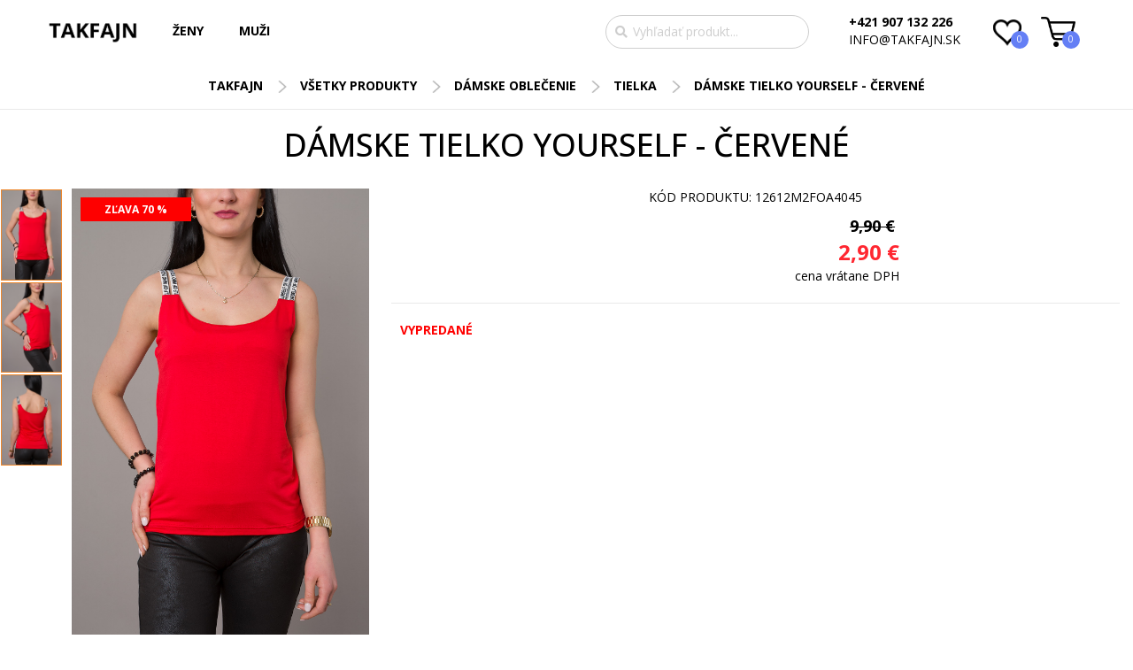

--- FILE ---
content_type: text/html; charset=utf-8
request_url: https://takfajn.sk/eshop/produkt/damske-tielko-yourself-2
body_size: 80710
content:

<!DOCTYPE html>
<html lang="sk">
    
<head>
        <script type="text/javascript">
            if (window.location.protocol != 'https:') {
                location.href = location.href.replace("http://", "https://");
            }
        </script>
    
        <!-- Google Analytics -->
        <script async src="https://www.googletagmanager.com/gtag/js?id=AW-444828156"></script>
        <script>
        window.dataLayer = window.dataLayer || [];
        function gtag() { dataLayer.push(arguments); }
        gtag('js', new Date());
        gtag('config', 'AW-444828156');
        </script>


    <meta charset="utf-8" />
    <meta name="viewport" content="width=device-width, initial-scale=1">
    <meta name="description" content="D&#225;mske jednofarebn&#233; tielko, s potlačou na ramienkach, červen&#233;" />
        <meta name="keywords" content="D&#225;mske jednofarebn&#233; tielko, s potlačou na ramienkach, červen&#233;" />
            <meta property="og:url" content="https://takfajn.sk/eshop/produkt/damske-tielko-yourself-2" />
            <meta property="og:type" content="website" />
            <meta property="og:title" content="D&#225;mske jednofarebn&#233; tielko, s potlačou na ramienkach, červen&#233;" />
            <meta property="og:description" content="D&#225;mske jednofarebn&#233; tielko, s potlačou na ramienkach, červen&#233;" />
            <meta property="og:image" content="https://www.takfajn.sk/Media/EcommerceUpload/Product/3153d3fd-5d0a-4b45-9ef1-7b5dbdb3bbc0/_JAN4525.jpg" />

    <meta name="language" content="sk" />
    <meta name="content-language" content="sk" />
    <meta name="robots" content="index, noodp" />
    <meta http-equiv="Content-Type" content="text/html; charset=utf-8" />

        <meta name="copyright" content="Takfajn" />
        <meta name="author" content="takfajn.sk" />
        <link rel="shortcut icon" href="/Styles/images/takfajn-favicon.png" />
        <meta name="facebook-domain-verification" content="l307mr27ljus9zbrs4lizj6dlh9ip1" />

    <title>D&#225;mske jednofarebn&#233; tielko, s potlačou na ramienkach, červen&#233;</title>
    <link href="/Styles/css/bootstrap.min.css?ver=1" type="text/css" rel="stylesheet" />
    <link href="/Styles/css/bootstrap-theme.min.css?ver=2" type="text/css" rel="stylesheet" />
    <link href="/Styles/css/fontawesome-all.min.css?ver=1" type="text/css" rel="stylesheet" />
    <link href="/Styles/css/chosen/chosen.min.css?ver=1" type="text/css" rel="stylesheet" />
    <link href="/Styles/css/content.min.css?v108" type="text/css" rel="stylesheet" />
    <link href="/Styles/css/ecommerce.min.css?v168" type="text/css" rel="stylesheet" />
    <link href="/Styles/css/slick.min.css?v1" type="text/css" rel="stylesheet" />
    <link href="/Styles/css/slick-theme.min.css?v2" type="text/css" rel="stylesheet" />
    <link href="/Styles/css/lightslider.min.css?ver=1" type="text/css" rel="stylesheet" />
    <link href="/Styles/css/spectrum.min.css?ver=1" type="text/css" rel="stylesheet" />
    <link href="/Styles/css/chosen/chosen.min.css?ver=1" type="text/css" rel="stylesheet" />
    <link href="/Styles/css/themes/base/jquery-ui.css" type="text/css" rel="stylesheet" />
    <link href="/Styles/css/jquery.auto-complete.min.css" type="text/css" rel="stylesheet" />
    <link href="/Styles/css/sprite-wash.min.css" type="text/css" rel="stylesheet" />

    <script src="/Scripts/jquery-1.10.2.min.js" type="text/javascript"></script>
    <script src="/Scripts/jquery.validate.min.js" type="text/javascript"></script>
    <script src="/Scripts/jquery.unobtrusive-ajax.min.js" type="text/javascript"></script>
    <script src="/Scripts/jquery.validate.unobtrusive.min.js" type="text/javascript"></script>
    <script src="/Scripts/jquery-ui.min.js" type="text/javascript"></script>
    <script src="/Scripts/jquery.ui.datepicker-sk.min.js" type="text/javascript"></script>
    <script src="/Scripts/jquery.cookie.min.js" type="text/javascript"></script>
    <script src="/Scripts/chosen.jquery.min.js" type="text/javascript"></script>
    <script src="/Scripts/input-spinner.min.js" type="text/javascript"></script>
    <script src="/Scripts/bootstrap.min.js" type="text/javascript"></script>
    <script src="/Scripts/slick.min.js?v3" type="text/javascript"></script>
    <script src="/Scripts/spectrum.min.js" type="text/javascript"></script>
    <script src="/Scripts/scroll.min.js?v3" type="text/javascript"></script>
    <script src="/Scripts/takfajn.main.min.js?v40" type="text/javascript"></script>


        <!-- Meta Pixel Code -->
        <script>
            !function (f, b, e, v, n, t, s) {
                if (f.fbq) return; n = f.fbq = function () {
                    n.callMethod ?
                        n.callMethod.apply(n, arguments) : n.queue.push(arguments)
                };
                if (!f._fbq) f._fbq = n; n.push = n; n.loaded = !0; n.version = '2.0';
                n.queue = []; t = b.createElement(e); t.async = !0;
                t.src = v; s = b.getElementsByTagName(e)[0];
                s.parentNode.insertBefore(t, s)
            }(window, document, 'script',
                'https://connect.facebook.net/en_US/fbevents.js');
            fbq('init', '914077096099282');
            fbq('track', 'PageView');
        </script>
        <noscript><img height="1" width="1" style="display:none" src="https://www.facebook.com/tr?id=914077096099282&ev=PageView&noscript=1" /></noscript>
        <!-- End Meta Pixel Code -->

    
        <!-- Glami piXel for takfajn -->
        <script>
            (function (f, a, s, h, i, o, n) {
            f['GlamiTrackerObject'] = i;
                f[i] = f[i] || function () { (f[i].q = f[i].q || []).push(arguments) }; o = a.createElement(s),
                    n = a.getElementsByTagName(s)[0]; o.async = 1; o.src = h; n.parentNode.insertBefore(o, n)
            })(window, document, 'script', '//www.glami.sk/js/compiled/pt.js', 'glami');

            glami(
                'create',
                '85EA1D681A0ED9692B555E0E5A56672E',
                'sk',
                {
                    consent: 1, // The user's consent to the storage analytical cookies on their devices. [0 = no; 1 = yes]
                }
            );
            glami(
                'track',
                'PageView',
                {
                    consent: 1, // The user's consent to the storage analytical cookies on their devices. [0 = no; 1 = yes]
                }
            );
        </script>
        <!-- End Glami piXel -->

</head>

    <body>
        

        <div id="fb-root"></div>
        <script async defer crossorigin="anonymous" src="https://connect.facebook.net/sk_SK/sdk.js#xfbml=1&version=v8.0&appId=1724495084375587" nonce="kSFeInxz"></script>
        <style type="text/css">
    #tf-uid {
        display: none;
    }
</style>
<div id="tf-uid">913e80d0-db6c-4301-99d9-92d65b73ee3a</div>

        


    <div class="header desktop">
        <div class="container-fluid">
            <div class="row">
                <div class="col-md-6">
                    <ul class="header-menu">
                        <li class="logo">
                            <a href="/"><img src="/Styles/images/takfajn-logo-header-cisty.png" alt="takfajn.sk" /></a> 
                        </li>
                        <li><a href="#" onclick="takfajnToggleSubmenu('zeny'); return false;">ŽENY</a></li>
                        <li><a href="#" onclick="takfajnToggleSubmenu('muzi'); return false;">MUŽI</a></li>
                    </ul>
                </div>
                <div class="col-md-6">
                    <div class="header-tools">
                        <div class="search">
<form action="/eshop/produkt/damske-tielko-yourself-2" class="form-horizontal" enctype="multipart/form-data" method="post" role="form">                                <div class="search-pole">
                                    <i class="fas fa-search"></i>
                                    <input class="header-search-text no-autocomplete" id="productToGlobalSearchDesktop" name="productToGlobalSearchDesktop" placeholder="Vyhľadať produkt..." spellcheck="false" autocapitalize="none" />
                                    <input class="hidden" id="cultureToGlobalSearchDesktop" name="cultureToGlobalSearchDesktop" value="sk" />
                                    <input type="submit" id="searchGlobalSubmitButtonDesktop" class="hidden" />
                                    <a class="hidden" href="#" onclick="document.getElementById('searchGlobalSubmitButtonDesktop').click(); return false;">hidden</a>
                                </div>
<input name='ufprt' type='hidden' value='[base64]' /></form>                        </div>

                        <script>
                            document.querySelector('#productToGlobalSearchDesktop').addEventListener('keyup', function (event) {
                                if (event.key === 'Enter') {
                                    document.querySelector('#searchGlobalSubmitButtonDesktop').click();
                                }
                            });
                        </script>

                        <div class="contact">
                            
                            <div class="contact-info">
                                    <div class="phone">
                                        <a href="tel:+421 907 132 226">+421 907 132 226</a>
                                    </div>
                                                                    <div class="email">
                                        <a href="mailto:info@takfajn.sk">info@takfajn.sk</a>
                                    </div>
                            </div>
                        </div>
                        
                        <div class="favorite">
                            <a href="/e-shop/oblubene" title="Obľ&#250;ben&#233; produkty">
                                <span class="favorite-icon">
                                    <img src="/Styles/images/icon-heart-black.png" alt="Obľ&#250;ben&#233; produkty" />
                                    <span class="favorite-pcs">0</span>
                                </span>
                            </a>
                        </div>
                        <div class="basket">
                            <a href="/kosik" title="N&#225;kupn&#253; koš&#237;k">
                                <span class="basket-icon">
                                    <img src="/Styles/images/shopping-cart.png" alt="N&#225;kupn&#253; koš&#237;k" />
                                    <span class="basket-pcs">0</span>
                                </span>
                                
                            </a>
                        </div>
                    </div>
                </div>
            </div>
        </div>
    </div>
    <div class="header mobile">
        <div class="header-menu">
            <a href="#" class="menu-toggler">
                <div class="menu-open">
                    <div class="menu-close-btn x-btn">x</div>
                    <div class="menu-close-btn close-btn">ZAVRIEŤ</div>
                </div>
                <div class="menu-closed">
                    <div class="menu-line"></div>
                    <div class="menu-line"></div>
                    <div class="menu-line"></div>
                    <div>MENU</div>
                </div>
            </a>
        </div>

        <div class="logo">
            <a href="/"><img src="/Styles/images/takfajn-logo-header-cisty.png" alt="takfajn.sk" /></a>
        </div>

        <div class="header-ikony">
            
            <div class="search-icon">
                <a href="#" onclick="takfajnToggleSearch(); return false;"><img src="/Styles/images/magnifying-glass.png" alt="Vyhľad&#225;vanie" /></a>
            </div>
            <div class="favorite">
                <a href="/e-shop/oblubene" title="Obľ&#250;ben&#233; produkty">
                    <span class="favorite-icon">
                        <img src="/Styles/images/icon-heart-black.png" alt="Obľ&#250;ben&#233; produkty" />
                        <span class="favorite-pcs">0</span>
                    </span>
                </a>
            </div>
            <div class="basket">
                <a href="/kosik" title="N&#225;kupn&#253; koš&#237;k">
                    <div class="basket-icon"><img src="/Styles/images/shopping-cart.png" alt="N&#225;kupn&#253; koš&#237;k" /></div>
                    <div class="basket-price">0 €</div>
                    <div class="basket-pcs">0</div>
                </a>
            </div>
        </div>
    </div>
    <div class="header-menu-overlay"></div>
    <div class="header-menu-collapsed">
        <ul>
            <li>
                <a href="#" class="menu-link" style="background: linear-gradient(to right, #ffffff 40%, #72008a20 100%);">
                    <div>
                        <img src="https://www.takfajn.sk/Media/EcommerceUpload/Category/icon-woman.jpg" alt="D&#225;mske oblečenie">
                        <span>&nbsp;D&#225;mske oblečenie</span>
                    </div>
                    <div>
                        <span class="sipka-menu">&#x276F;</span>
                    </div>
                </a>
                <ul><li><a href='/eshop/kategoria/zeny/novinky' class='menu-link mobile-submenu' data-category-id='4b39c9ea-be54-4bd8-a831-b36ef5100c41' style='background: linear-gradient(to right, #ffffff 40%, #72008a50 100%);'><div><img src='https://www.takfajn.sk/Media/EcommerceUpload/Category/novinky.png' alt='Novinky' class='category-icon' /><span>&nbsp;Novinky</span></div></a></li><li><a href='/eshop/kategoria/leginy' class='menu-link mobile-submenu' data-category-id='92d389ef-8736-4c16-b5a7-caff16e2a69a' style='background: linear-gradient(to right, #ffffff 40%, #72008a50 100%);'><div><img src='https://www.takfajn.sk/Media/EcommerceUpload/Category/Zeny-leginy.jpg' alt='Legíny' class='category-icon' /><span>&nbsp;Legíny</span></div></a></li><li><a href='/eshop/kategoria/teplaky' class='menu-link mobile-submenu' data-category-id='93a46181-c0be-4d2f-84fa-2ad336a10a11' style='background: linear-gradient(to right, #ffffff 40%, #72008a50 100%);'><div><img src='https://www.takfajn.sk/Media/EcommerceUpload/Category/Zeny-teplaky.jpg' alt='Tepláky' class='category-icon' /><span>&nbsp;Tepláky</span></div></a></li><li><a href='/eshop/kategoria/zeny/tricka' class='menu-link mobile-submenu' data-category-id='eb25bbc9-a6b4-471b-af4f-332de7cee668' style='background: linear-gradient(to right, #ffffff 40%, #72008a50 100%);'><div><img src='https://www.takfajn.sk/Media/EcommerceUpload/Category/Zeny-tricka.jpg' alt='Tričká' class='category-icon' /><span>&nbsp;Tričká</span></div></a></li><li><a href='/eshop/kategoria/zeny/tielka' class='menu-link mobile-submenu' data-category-id='d9961d08-c56c-4c6e-baa7-68831a0e2565' style='background: linear-gradient(to right, #ffffff 40%, #72008a50 100%);'><div><img src='https://www.takfajn.sk/Media/EcommerceUpload/Category/Zeny-tielka.jpg' alt='Tielka' class='category-icon' /><span>&nbsp;Tielka</span></div></a></li><li><a href='/eshop/kategoria/zeny/mikina/bunda' class='menu-link mobile-submenu' data-category-id='c6f1d7b4-2792-421a-b4c4-cc30fedf2710' style='background: linear-gradient(to right, #ffffff 40%, #72008a50 100%);'><div><img src='https://www.takfajn.sk/Media/EcommerceUpload/Category/Zeny-Mikina.jpg' alt='Mikiny/Bundy' class='category-icon' /><span>&nbsp;Mikiny/Bundy</span></div></a></li><li><a href='/eshop/kategoria/zeny/nohavice-rifle' class='menu-link mobile-submenu' data-category-id='d2361531-4387-4e72-bd15-5ad6b21fa466' style='background: linear-gradient(to right, #ffffff 40%, #72008a50 100%);'><div><img src='https://www.takfajn.sk/Media/EcommerceUpload/Category/Zeny-nohavice.jpg' alt='Nohavice' class='category-icon' /><span>&nbsp;Nohavice</span></div></a></li><li><a href='/eshop/kategoria/zeny/saty' class='menu-link mobile-submenu' data-category-id='89cfe248-b3a9-481c-a514-dcaca0789d6d' style='background: linear-gradient(to right, #ffffff 40%, #72008a50 100%);'><div><img src='https://www.takfajn.sk/Media/EcommerceUpload/Category/Zeny-saty.jpg' alt='Šaty ' class='category-icon' /><span>&nbsp;Šaty </span></div></a></li><li><a href='/eshop/kategoria/zeny/kratasy' class='menu-link mobile-submenu' data-category-id='aad2b9e1-af17-4468-b1e4-7c79589bee98' style='background: linear-gradient(to right, #ffffff 40%, #72008a50 100%);'><div><img src='https://www.takfajn.sk/Media/EcommerceUpload/Category/Zeny-kratasy.jpg' alt='Kraťasy ' class='category-icon' /><span>&nbsp;Kraťasy </span></div></a></li><li><a href='/eshop/kategoria/zeny/ponozky' class='menu-link mobile-submenu' data-category-id='14e65835-5bd0-4906-b835-8e1c66d6e32d' style='background: linear-gradient(to right, #ffffff 40%, #72008a50 100%);'><div><img src='https://www.takfajn.sk/Media/EcommerceUpload/Category/Zeny-ponozky.jpg' alt='Ponožky' class='category-icon' /><span>&nbsp;Ponožky</span></div></a></li><li><a href='/eshop/kategoria/spodne/pradlo' class='menu-link mobile-submenu' data-category-id='20f46423-be05-4dc0-8e7f-61661c1910b0' style='background: linear-gradient(to right, #ffffff 40%, #72008a50 100%);'><div><img src='https://www.takfajn.sk/Media/EcommerceUpload/Category/Zeny-spodnePradlo.jpg' alt='Spodné prádlo' class='category-icon' /><span>&nbsp;Spodné prádlo</span></div></a></li><li><a href='/eshop/kategoria/zeny/satky/sal' class='menu-link mobile-submenu' data-category-id='9da573d3-a5fa-4bbf-8e3c-f03e72badd12' style='background: linear-gradient(to right, #ffffff 40%, #72008a50 100%);'><div><img src='https://www.takfajn.sk/Media/EcommerceUpload/Category/Zeny-saly.jpg' alt='Šatky/Šál' class='category-icon' /><span>&nbsp;Šatky/Šál</span></div></a></li><li><a href='/eshop/kategoria/zeny/celenky/ciapky' class='menu-link mobile-submenu' data-category-id='02325ba8-f6b2-4030-8567-56695838ef57' style='background: linear-gradient(to right, #ffffff 40%, #72008a50 100%);'><div><img src='https://www.takfajn.sk/Media/EcommerceUpload/Category/Zeny-ciapky.jpg' alt='Čelenky/Čiapky' class='category-icon' /><span>&nbsp;Čelenky/Čiapky</span></div></a></li><li><a href='/eshop/kategoria/zeny/vypredaj' class='menu-link mobile-submenu' data-category-id='ab969ea4-ffff-4e77-9100-82774a210e9a' style='background: linear-gradient(to right, #ffffff 40%, #72008a50 100%);'><div><img src='https://www.takfajn.sk/Media/EcommerceUpload/Category/Vypredaj.png' alt='Výpredaj' class='category-icon' /><span>&nbsp;Výpredaj</span></div></a></li></ul>
            </li>
            <li>
                <a href="#" class="menu-link" style="background: linear-gradient(to right, #ffffff 40%, #00447f20 100%);">
                    <div>
                        <img src="https://www.takfajn.sk/Media/EcommerceUpload/Category/Icon-man.jpg" alt="P&#225;nske oblečenie">
                        <span>&nbsp;P&#225;nske oblečenie</span>
                    </div>
                    <div>
                        <span class="sipka-menu">&#x276F;</span>
                    </div>
                </a>
                <ul><li><a href='/eshop/kategoria/muzi/novinky' class='menu-link mobile-submenu' data-category-id='6153a4a1-dfb6-4fd1-9836-685b490be6e6' style='background: linear-gradient(to right, #ffffff 40%, #00447f50 100%);'><div><img src='https://www.takfajn.sk/Media/EcommerceUpload/Category/novinky.png' alt='Novinky' class='category-icon' /><span>&nbsp;Novinky</span></div></a></li><li><a href='/eshop/kategoria/muzi/teplaky' class='menu-link mobile-submenu' data-category-id='65c4bfe9-1388-4c99-a6df-fe7ba93d6030' style='background: linear-gradient(to right, #ffffff 40%, #00447f50 100%);'><div><img src='https://www.takfajn.sk/Media/EcommerceUpload/Category/Muzi-teplaky.jpg' alt='Tepláky' class='category-icon' /><span>&nbsp;Tepláky</span></div></a></li><li><a href='/eshop/kategoria/muzi/kratasy' class='menu-link mobile-submenu' data-category-id='a72d479e-7282-4840-875b-b56bfe251e8a' style='background: linear-gradient(to right, #ffffff 40%, #00447f50 100%);'><div><img src='https://www.takfajn.sk/Media/EcommerceUpload/Category/Muzi-kratasy.jpg' alt='Kraťasy' class='category-icon' /><span>&nbsp;Kraťasy</span></div></a></li><li><a href='/eshop/kategoria/muzi/tricka' class='menu-link mobile-submenu' data-category-id='0a330215-15f8-45c9-b58a-7ccf82b7cfde' style='background: linear-gradient(to right, #ffffff 40%, #00447f50 100%);'><div><img src='https://www.takfajn.sk/Media/EcommerceUpload/Category/Muzi-tricka.jpg' alt='Tričká' class='category-icon' /><span>&nbsp;Tričká</span></div></a></li><li><a href='/eshop/kategoria/muzi/mikina' class='menu-link mobile-submenu' data-category-id='6c7a81fd-eb92-4636-bbee-d28607f0fee9' style='background: linear-gradient(to right, #ffffff 40%, #00447f50 100%);'><div><img src='https://www.takfajn.sk/Media/EcommerceUpload/Category/Muzi-mikiny.jpg' alt='Mikiny' class='category-icon' /><span>&nbsp;Mikiny</span></div></a></li><li><a href='/eshop/kategoria/muzi/bundy' class='menu-link mobile-submenu' data-category-id='f3b5503d-03eb-4121-bb76-4006b4e2c7cf' style='background: linear-gradient(to right, #ffffff 40%, #00447f50 100%);'><div><img src='https://www.takfajn.sk/Media/EcommerceUpload/Category/Muzi-bundy.jpg' alt='Bundy' class='category-icon' /><span>&nbsp;Bundy</span></div></a></li><li><a href='/eshop/kategoria/muzi/ponozky' class='menu-link mobile-submenu' data-category-id='09aff31b-9352-4a44-811e-90f488d54fff' style='background: linear-gradient(to right, #ffffff 40%, #00447f50 100%);'><div><img src='https://www.takfajn.sk/Media/EcommerceUpload/Category/Muzi-ponozky.jpg' alt='Ponožky' class='category-icon' /><span>&nbsp;Ponožky</span></div></a></li><li><a href='/eshop/kategoria/muzi/spodne/pradlo' class='menu-link mobile-submenu' data-category-id='fb093aec-3b2a-4916-a0b7-e2344289d5cc' style='background: linear-gradient(to right, #ffffff 40%, #00447f50 100%);'><div><img src='https://www.takfajn.sk/Media/EcommerceUpload/Category/Muzi-spodnePradlo.jpg' alt='Spodné prádlo' class='category-icon' /><span>&nbsp;Spodné prádlo</span></div></a></li><li><a href='/eshop/kategoria/muzi/vypredaj' class='menu-link mobile-submenu' data-category-id='3639c44a-b917-4bbb-a83c-3416a4d5acf2' style='background: linear-gradient(to right, #ffffff 40%, #00447f50 100%);'><div><img src='https://www.takfajn.sk/Media/EcommerceUpload/Category/Vypredaj.png' alt='Výpredaj' class='category-icon' /><span>&nbsp;Výpredaj</span></div></a></li></ul>
            </li>
        </ul>
        <div class="menu-wrapper-v2">
            <ul class="menu-v2">
                    <li class="menu-link-v2"><a href='/o-takfajn/kontakty/'>Kontakt<span class='sipka-menu'>&#x276F;</span></a></li>
                    <li class="menu-link-v2"><a href='/o-nakupe/vratenie-tovaru/'>Vrátenie tovaru<span class='sipka-menu'>&#x276F;</span></a></li>
                    <li class="menu-link-v2"><a href='/o-nakupe/doprava-a-platba/'>Doprava a platba<span class='sipka-menu'>&#x276F;</span></a></li>
            </ul>
        </div>
    </div>
    <div class="header-search">
<form action="/eshop/produkt/damske-tielko-yourself-2" class="form-horizontal" enctype="multipart/form-data" method="post" role="form">            <input class="header-search-text no-autocomplete" id="productToGlobalSearchMobile" name="productToGlobalSearchMobile" placeholder="Vyhľadať produkt..." spellcheck="false" autocapitalize="none" />
            <input class="hidden" id="cultureToGlobalSearchMobile" name="cultureToGlobalSearchMobile" value="sk" />
            <input type="submit" id="searchGlobalSubmitButtonMobile" class="hidden" />
            <a class="header-search-btn" href="#" onclick="document.getElementById('searchGlobalSubmitButtonMobile').click(); return false;">Vyhľadať</a>
            <a href="#" class="header-search-close" onclick="takfajnToggleSearch(); return false;">x</a>
<input name='ufprt' type='hidden' value='[base64]' /></form>    </div>
    <div class="header-submenu zeny">
        
<div class="title">
    ŽENY
    <a href="#" class="header-submenu-close" onclick="takfajnToggleSubmenu(&#39;zeny&#39;); return false;">x</a>
</div>
<div class="categories">
    <ul>
                <li><a href="/eshop/kategoria/zeny/novinky">Novinky</a></li>
                <li><a href="/eshop/kategoria/leginy">Leg&#237;ny</a></li>
                <li><a href="/eshop/kategoria/teplaky">Tepl&#225;ky</a></li>
                <li><a href="/eshop/kategoria/zeny/tricka">Tričk&#225;</a></li>
                <li><a href="/eshop/kategoria/zeny/tielka">Tielka</a></li>
                <li><a href="/eshop/kategoria/zeny/mikina/bunda">Mikiny/Bundy</a></li>
                <li><a href="/eshop/kategoria/zeny/nohavice-rifle">Nohavice</a></li>
                <li><a href="/eshop/kategoria/zeny/saty">Šaty </a></li>
                <li><a href="/eshop/kategoria/zeny/kratasy">Kraťasy </a></li>
                <li><a href="/eshop/kategoria/zeny/ponozky">Ponožky</a></li>
                <li><a href="/eshop/kategoria/spodne/pradlo">Spodn&#233; pr&#225;dlo</a></li>
                <li><a href="/eshop/kategoria/zeny/satky/sal">Šatky/Š&#225;l</a></li>
                <li><a href="/eshop/kategoria/zeny/celenky/ciapky">Čelenky/Čiapky</a></li>
                <li><a href="/eshop/kategoria/zeny/vypredaj">V&#253;predaj</a></li>
    </ul>
</div>

    </div>
    <div class="header-submenu muzi">
        
<div class="title">
    MUŽI
    <a href="#" class="header-submenu-close" onclick="takfajnToggleSubmenu(&#39;muzi&#39;); return false;">x</a>
</div>
<div class="categories">
    <ul>
                <li><a href="/eshop/kategoria/muzi/novinky">Novinky</a></li>
                <li><a href="/eshop/kategoria/muzi/teplaky">Tepl&#225;ky</a></li>
                <li><a href="/eshop/kategoria/muzi/kratasy">Kraťasy</a></li>
                <li><a href="/eshop/kategoria/muzi/tricka">Tričk&#225;</a></li>
                <li><a href="/eshop/kategoria/muzi/mikina">Mikiny</a></li>
                <li><a href="/eshop/kategoria/muzi/bundy">Bundy</a></li>
                <li><a href="/eshop/kategoria/muzi/ponozky">Ponožky</a></li>
                <li><a href="/eshop/kategoria/muzi/spodne/pradlo">Spodn&#233; pr&#225;dlo</a></li>
                <li><a href="/eshop/kategoria/muzi/vypredaj">V&#253;predaj</a></li>
    </ul>
</div>

    </div>
    <div class="header-submenu domace-potreby">
        
<div class="title">
    DOM&#193;CE POTREBY
    <a href="#" class="header-submenu-close" onclick="takfajnToggleSubmenu(&#39;domace-potreby&#39;); return false;">x</a>
</div>
<div class="categories">
    <ul>
                <li><a href="/eshop/kategoria/obrusy">Obrusy</a></li>
    </ul>
</div>

    </div>
    <div id="loading-container">
        <div class='loading'>
            <i class='fa fa-spinner fa-spin'></i>
        </div>
    </div>
    <script>
        $(document).ready(function () {
            $('.mobile-submenu').click(function (e) {
                $('#loading-container').show();
                setTimeout(function () { $("#loading-container").hide(); }, 3000);
            });
        });
    </script>

        <div class="page-body">
            




    <div class="umb-grid">
                <div class="grid-section">
    <div >
        <div class='container-fluid'>
        <div class="row clearfix">
                <div class="col-md-12 column">
                    <div >
                                
    

    
        <div class="breadcrumbs">
                <a href="/">TAKFAJN</a>
<span class='separator'><img src='/Styles/images/ikona-breadcrumb-separator.png' /></span>                        <a href="/eshop/kategoria/-vsetko-">Všetky produkty</a>
<span class='separator'><img src='/Styles/images/ikona-breadcrumb-separator.png' /></span>                        <a href="/eshop/kategoria/zeny">D&#225;mske oblečenie</a>
<span class='separator'><img src='/Styles/images/ikona-breadcrumb-separator.png' /></span>                        <a href="/eshop/kategoria/zeny/tielka">Tielka</a>
                <span class='separator'><img src='/Styles/images/ikona-breadcrumb-separator.png' /></span>
                <span>D&#225;mske tielko YOURSELF - červen&#233;</span>
            </div>
    <div class="ec-product-detail">
        <div class="title"><h1>D&#225;mske tielko YOURSELF - červen&#233;</h1></div>
    </div>





    <script>
        // Glami product view
        glami(
            'track',
            'ViewContent',
            {
                consent: 1, // The user's consent to the storage analytical cookies on their devices. [0 = no; 1 = yes]
                content_type: 'product',
                item_ids: ['12612M2FOA4045-'] // currently viewed product ID. Use the same ID as you use in the feed (ITEM_ID)
            }
        );
    </script>

    <div class="ec-product-detail">
        <div class="container-fluid">
            <div class="row">
                <div class="col-md-4">
                    <div class="row no-gutters">
                        <div class="col-xs-2">
                            <div class="img-selector"></div>
                        </div>
                        <div class="col-xs-10">
                            <div class="img">
                                <div class="signs">
                                                                        
                                        <div class="discount">ZĽAVA 70 %</div>
                                </div>
                                
    <div id="sliderId_102a3857_5f18_49c0_9338_4cdd49402169" class="slider">
            <div class="slide"><img class="img-responsive" src="https://www.takfajn.sk/Media/EcommerceUpload/Product/3153d3fd-5d0a-4b45-9ef1-7b5dbdb3bbc0/_JAN4525.jpg" alt="D&#225;mske tielko YOURSELF - červen&#233;" /></div>
            <div class="slide"><img class="img-responsive" src="https://www.takfajn.sk/Media/EcommerceUpload/Product/3153d3fd-5d0a-4b45-9ef1-7b5dbdb3bbc0/_JAN4526.jpg" alt="_JAN4526.jpg" /></div>
            <div class="slide"><img class="img-responsive" src="https://www.takfajn.sk/Media/EcommerceUpload/Product/3153d3fd-5d0a-4b45-9ef1-7b5dbdb3bbc0/_JAN4527.jpg" alt="_JAN4527.jpg" /></div>
    </div>
    <div class="hidden img-selector-template">
           <a href="#" data-slidenum="0"><img class="img-responsive" src="https://www.takfajn.sk/Media/EcommerceUpload/Product/3153d3fd-5d0a-4b45-9ef1-7b5dbdb3bbc0/_JAN4525.jpg" alt="D&#225;mske tielko YOURSELF - červen&#233;" /></a>
           <a href="#" data-slidenum="1"><img class="img-responsive" src="https://www.takfajn.sk/Media/EcommerceUpload/Product/3153d3fd-5d0a-4b45-9ef1-7b5dbdb3bbc0/_JAN4526.jpg" alt="_JAN4526.jpg" /></a>
           <a href="#" data-slidenum="2"><img class="img-responsive" src="https://www.takfajn.sk/Media/EcommerceUpload/Product/3153d3fd-5d0a-4b45-9ef1-7b5dbdb3bbc0/_JAN4527.jpg" alt="_JAN4527.jpg" /></a>
    </div>
    <script type="text/javascript">
        $(document).ready(function () {
            $('.img-selector').html($('.img-selector-template').html());

            $('#sliderId_102a3857_5f18_49c0_9338_4cdd49402169').slick({
                dots: false,
                arrows: false,
                infinite: false,
                slidesToShow: 1,
                slidesToScroll: 1,
                pauseOnHover: false,
                autoplay: false,
            });

            $('.img-selector a').click(function (e) {
                e.preventDefault();
                var slidenum = $(this).attr('data-slidenum');
                $('#sliderId_102a3857_5f18_49c0_9338_4cdd49402169').slick('slickGoTo', slidenum);
            });
        });
    </script>


                                

    <div class="img-zoom-result hidden"><img /></div>
    <script type="text/javascript">
        $(document).ready(function () {
            imageZoom('.ec-product-detail .img', '.img-zoom-result');
        });
    </script>


                            </div>
                        </div>
                    </div>
                </div>
                <div class="col-md-8">
                    <div class="product-code">K&#211;D PRODUKTU: 12612M2FOA4045</div>

                    <div class="row inner-row">
                        <div class="col-md-6">
                        </div>
                        <div class="col-md-6">
                            <div class="row">
                                <div class="col-xs-5">
                                    <div class="price">
                                        <div class="base-price"><span class="line-through">9,90 €</span>&nbsp;</div>
                                        <div class="price-with-vat">2,90 €</div>

                                            <div class="vat-info">cena vr&#225;tane DPH</div>
                                    </div>
                                </div>
                                <div class="col-xs-7">
                                </div>
                            </div>
                        </div>
                    </div>
                        <div class="stock not-available">
                            <div class="title">VYPREDAN&#201;</div>
                        </div>
                </div>
            </div>
            <div class="row">
                <div class="col-md-12">
                    <div class="product-description">
                        <div class="title">O PRODUKTE</div>
                        <div>
                            <p>D&aacute;mske tielko YOURSELF</p>

<p>Jednofarebn&eacute;</p>

<p>N&aacute;pis na ramienkach</p>

<p>Farba:&nbsp;červen&aacute;</p>

<p>Materi&aacute;l: 65% bavlna, 35% polyester</p>

<p>Modelka: v&yacute;&scaron;ka 168cm, v&aacute;ha 50kg</p>

<p>Veľkosť prezentovan&eacute;ho v&yacute;robku: M</p>

                        </div>
                        <div class="product-wash">
                                        <div class="spwash-1-6"></div>
                                        <div class="spwash-2-7"></div>
                                        <div class="spwash-3-5"></div>
                                        <div class="spwash-7-8"></div>
                                        <div class="spwash-8-8"></div>
                        </div>
                    </div>
                </div>
            </div>
        </div>
    </div>


    <div class="ec-product-detail-separator"></div>
    <div class="container-fluid">



    <div class="promo-images-title">MOHLO BY SA V&#193;M P&#193;ČIŤ</div>

<div class='product-list'><div class='product-list-img'>
<div class="promo-images">
    <div class="promo-images-wrapper desktop-padding mobile-padding">
            <div id="idd4c21756-86f1-4737-90ef-4040946cc9b8" class="promo-images-container">
<div class="promo-images-item">

<a name="prod-ba573dc7-cca1-4eac-ad89-8b1654ead7e9"></a>
<div class="product-item product-type-wear">
    <div onclick="location.href='/eshop/produkt/tielko-viazanie-1'" class="doclick">
        <div class="img">
                <div class="signs">
                                    </div>
            

        <img class="" src="https://www.takfajn.sk/Media/EcommerceUpload/Product/ba573dc7-cca1-4eac-ad89-8b1654ead7e9/2/DSC_9690-Edit.jpg" />



            <div class="product-favorite ">
                <a href="#" data-sessionid="lcnyo1piohq1usmz2ctt32re" data-productid="ba573dc7-cca1-4eac-ad89-8b1654ead7e9" data-infmsgid="quote-info-msg" class="to-favorite-btn add" title="Pridať medzi obľ&#250;ben&#233;">
                    <img id="ba573dc7-cca1-4eac-ad89-8b1654ead7e9-outlined" class="heart-outlined" src="/Styles/images/heart-outlined.png" alt="Obľ&#250;ben&#233; produkty" />
                </a>
                <a href="#" data-sessionid="lcnyo1piohq1usmz2ctt32re" data-productid="ba573dc7-cca1-4eac-ad89-8b1654ead7e9" data-infmsgid="quote-info-msg" class="to-favorite-btn remove" title="Odstr&#225;niť z obľ&#250;ben&#253;ch">
                    <img id="ba573dc7-cca1-4eac-ad89-8b1654ead7e9-full" class="heart-full" src="/Styles/images/heart-full.png" alt="Obľ&#250;ben&#233; produkty" />
                </a>
            </div>

        </div>
        <div class="name">D&#225;mske tielko s viazan&#237;m - khaki</div>

        <div class="texts">
                            <div class="discount-perc">
                                <span>- 54 %</span>
                            </div>
                        <div class="row">
                            <div class="col-sm-4 col-xs-12">
                                <div class="price-with-vat">
                                    <div class="base-price"><span class="line-through">12,90 €</span>&nbsp;</div>
                                    5,90 €
                                </div>
                            </div>
                            <div class="col-sm-8 col-xs-12">
                                    <div class="availability">Skladom</div>
                                        <div class="sizes">M</div>
                            </div>
                        </div>
                        <div class="row">
                            <div class="col-xs-12">
                                <div class="store-info">
                                        <span class="empty">&nbsp;</span>
                                </div>
                            </div>
                        </div>
        </div>
    </div>
</div>
<script>
    $(document).ready(function () {
        ecToggleFavoriteProduct('ba573dc7-cca1-4eac-ad89-8b1654ead7e9');
    });
</script></div><div class="promo-images-item">

<a name="prod-33536342-48c7-4396-86a0-343c9c00faf1"></a>
<div class="product-item product-type-wear">
    <div onclick="location.href='/eshop/produkt/tielko-viazanie'" class="doclick">
        <div class="img">
                <div class="signs">
                                    </div>
            

        <img class="" src="https://www.takfajn.sk/Media/EcommerceUpload/Product/33536342-48c7-4396-86a0-343c9c00faf1/2/DSC_9687-Edit.jpg" />



            <div class="product-favorite ">
                <a href="#" data-sessionid="lcnyo1piohq1usmz2ctt32re" data-productid="33536342-48c7-4396-86a0-343c9c00faf1" data-infmsgid="quote-info-msg" class="to-favorite-btn add" title="Pridať medzi obľ&#250;ben&#233;">
                    <img id="33536342-48c7-4396-86a0-343c9c00faf1-outlined" class="heart-outlined" src="/Styles/images/heart-outlined.png" alt="Obľ&#250;ben&#233; produkty" />
                </a>
                <a href="#" data-sessionid="lcnyo1piohq1usmz2ctt32re" data-productid="33536342-48c7-4396-86a0-343c9c00faf1" data-infmsgid="quote-info-msg" class="to-favorite-btn remove" title="Odstr&#225;niť z obľ&#250;ben&#253;ch">
                    <img id="33536342-48c7-4396-86a0-343c9c00faf1-full" class="heart-full" src="/Styles/images/heart-full.png" alt="Obľ&#250;ben&#233; produkty" />
                </a>
            </div>

        </div>
        <div class="name">D&#225;mske tielko s viazan&#237;m - zelen&#233;</div>

        <div class="texts">
                            <div class="discount-perc">
                                <span>- 54 %</span>
                            </div>
                        <div class="row">
                            <div class="col-sm-4 col-xs-12">
                                <div class="price-with-vat">
                                    <div class="base-price"><span class="line-through">12,90 €</span>&nbsp;</div>
                                    5,90 €
                                </div>
                            </div>
                            <div class="col-sm-8 col-xs-12">
                                    <div class="availability">Skladom</div>
                                        <div class="sizes">M,L,XL</div>
                            </div>
                        </div>
                        <div class="row">
                            <div class="col-xs-12">
                                <div class="store-info">
                                        <span class="empty">&nbsp;</span>
                                </div>
                            </div>
                        </div>
        </div>
    </div>
</div>
<script>
    $(document).ready(function () {
        ecToggleFavoriteProduct('33536342-48c7-4396-86a0-343c9c00faf1');
    });
</script></div><div class="promo-images-item">

<a name="prod-c42fd3a1-219b-4903-8348-d0926165d1bd"></a>
<div class="product-item product-type-wear">
    <div onclick="location.href='/eshop/produkt/damske-tielko-slim-3'" class="doclick">
        <div class="img">
                <div class="signs">
                                    </div>
            

        <img class="single-img" src="https://www.takfajn.sk/Media/EcommerceUpload/Product/c42fd3a1-219b-4903-8348-d0926165d1bd/2/_JAN696111.jpg" />



            <div class="product-favorite ">
                <a href="#" data-sessionid="lcnyo1piohq1usmz2ctt32re" data-productid="c42fd3a1-219b-4903-8348-d0926165d1bd" data-infmsgid="quote-info-msg" class="to-favorite-btn add" title="Pridať medzi obľ&#250;ben&#233;">
                    <img id="c42fd3a1-219b-4903-8348-d0926165d1bd-outlined" class="heart-outlined" src="/Styles/images/heart-outlined.png" alt="Obľ&#250;ben&#233; produkty" />
                </a>
                <a href="#" data-sessionid="lcnyo1piohq1usmz2ctt32re" data-productid="c42fd3a1-219b-4903-8348-d0926165d1bd" data-infmsgid="quote-info-msg" class="to-favorite-btn remove" title="Odstr&#225;niť z obľ&#250;ben&#253;ch">
                    <img id="c42fd3a1-219b-4903-8348-d0926165d1bd-full" class="heart-full" src="/Styles/images/heart-full.png" alt="Obľ&#250;ben&#233; produkty" />
                </a>
            </div>

        </div>
        <div class="name">D&#225;mske tielko SLIM - žlt&#233;</div>

        <div class="texts">
                            <div class="discount-perc">
                                <span>- 22 %</span>
                            </div>
                        <div class="row">
                            <div class="col-sm-4 col-xs-12">
                                <div class="price-with-vat">
                                    <div class="base-price"><span class="line-through">5,00 €</span>&nbsp;</div>
                                    3,90 €
                                </div>
                            </div>
                            <div class="col-sm-8 col-xs-12">
                                    <div class="availability">Skladom</div>
                                        <div class="sizes">S,M</div>
                            </div>
                        </div>
                        <div class="row">
                            <div class="col-xs-12">
                                <div class="store-info">
                                        <span class="empty">&nbsp;</span>
                                </div>
                            </div>
                        </div>
        </div>
    </div>
</div>
<script>
    $(document).ready(function () {
        ecToggleFavoriteProduct('c42fd3a1-219b-4903-8348-d0926165d1bd');
    });
</script></div><div class="promo-images-item">

<a name="prod-b88da303-413a-45a1-b114-4b446f8c828e"></a>
<div class="product-item product-type-wear">
    <div onclick="location.href='/eshop/produkt/damske-tricko-volany-1'" class="doclick">
        <div class="img">
                <div class="signs">
                                            <div class="sale">V&#221;PREDAJ</div>
                </div>
            

        <img class="" src="https://www.takfajn.sk/Media/EcommerceUpload/Product/b88da303-413a-45a1-b114-4b446f8c828e/2/DSC_0004-Edit.jpg" />



            <div class="product-favorite ">
                <a href="#" data-sessionid="lcnyo1piohq1usmz2ctt32re" data-productid="b88da303-413a-45a1-b114-4b446f8c828e" data-infmsgid="quote-info-msg" class="to-favorite-btn add" title="Pridať medzi obľ&#250;ben&#233;">
                    <img id="b88da303-413a-45a1-b114-4b446f8c828e-outlined" class="heart-outlined" src="/Styles/images/heart-outlined.png" alt="Obľ&#250;ben&#233; produkty" />
                </a>
                <a href="#" data-sessionid="lcnyo1piohq1usmz2ctt32re" data-productid="b88da303-413a-45a1-b114-4b446f8c828e" data-infmsgid="quote-info-msg" class="to-favorite-btn remove" title="Odstr&#225;niť z obľ&#250;ben&#253;ch">
                    <img id="b88da303-413a-45a1-b114-4b446f8c828e-full" class="heart-full" src="/Styles/images/heart-full.png" alt="Obľ&#250;ben&#233; produkty" />
                </a>
            </div>

        </div>
        <div class="name">D&#225;mske tričko vol&#225;nov&#233; ruk&#225;vy - čierne</div>

        <div class="texts">
                            <div class="discount-perc">
                                <span>- 79 %</span>
                            </div>
                        <div class="row">
                            <div class="col-sm-4 col-xs-12">
                                <div class="price-with-vat">
                                    <div class="base-price"><span class="line-through">14,90 €</span>&nbsp;</div>
                                    3,00 €
                                </div>
                            </div>
                            <div class="col-sm-8 col-xs-12">
                                    <div class="availability">Skladom</div>
                                        <div class="sizes">S</div>
                            </div>
                        </div>
                        <div class="row">
                            <div class="col-xs-12">
                                <div class="store-info">
                                        <span class="empty">&nbsp;</span>
                                </div>
                            </div>
                        </div>
        </div>
    </div>
</div>
<script>
    $(document).ready(function () {
        ecToggleFavoriteProduct('b88da303-413a-45a1-b114-4b446f8c828e');
    });
</script></div><div class="promo-images-item">

<a name="prod-e105bc01-4230-49b7-a5a4-c2b59be90109"></a>
<div class="product-item product-type-wear">
    <div onclick="location.href='/eshop/produkt/top-bez-rukavov-8'" class="doclick">
        <div class="img">
                <div class="signs">
                                    </div>
            

        <img class="" src="https://www.takfajn.sk/Media/EcommerceUpload/Product/e105bc01-4230-49b7-a5a4-c2b59be90109/2/untitled-0027-Edit.jpg" />



            <div class="product-favorite ">
                <a href="#" data-sessionid="lcnyo1piohq1usmz2ctt32re" data-productid="e105bc01-4230-49b7-a5a4-c2b59be90109" data-infmsgid="quote-info-msg" class="to-favorite-btn add" title="Pridať medzi obľ&#250;ben&#233;">
                    <img id="e105bc01-4230-49b7-a5a4-c2b59be90109-outlined" class="heart-outlined" src="/Styles/images/heart-outlined.png" alt="Obľ&#250;ben&#233; produkty" />
                </a>
                <a href="#" data-sessionid="lcnyo1piohq1usmz2ctt32re" data-productid="e105bc01-4230-49b7-a5a4-c2b59be90109" data-infmsgid="quote-info-msg" class="to-favorite-btn remove" title="Odstr&#225;niť z obľ&#250;ben&#253;ch">
                    <img id="e105bc01-4230-49b7-a5a4-c2b59be90109-full" class="heart-full" src="/Styles/images/heart-full.png" alt="Obľ&#250;ben&#233; produkty" />
                </a>
            </div>

        </div>
        <div class="name">D&#225;msky top bez ruk&#225;vov - biely</div>

        <div class="texts">
                            <div class="discount-perc">
                                <span>- 56 %</span>
                            </div>
                        <div class="row">
                            <div class="col-sm-4 col-xs-12">
                                <div class="price-with-vat">
                                    <div class="base-price"><span class="line-through">8,90 €</span>&nbsp;</div>
                                    3,90 €
                                </div>
                            </div>
                            <div class="col-sm-8 col-xs-12">
                                    <div class="availability">Skladom</div>
                                        <div class="sizes">M,L,XL</div>
                            </div>
                        </div>
                        <div class="row">
                            <div class="col-xs-12">
                                <div class="store-info">
                                        <span class="empty">&nbsp;</span>
                                </div>
                            </div>
                        </div>
        </div>
    </div>
</div>
<script>
    $(document).ready(function () {
        ecToggleFavoriteProduct('e105bc01-4230-49b7-a5a4-c2b59be90109');
    });
</script></div><div class="promo-images-item">

<a name="prod-fb7fba1e-862b-440a-8e0d-dd7db213133c"></a>
<div class="product-item product-type-wear">
    <div onclick="location.href='/eshop/produkt/top-bez-rukavov-4'" class="doclick">
        <div class="img">
                <div class="signs">
                                    </div>
            

        <img class="" src="https://www.takfajn.sk/Media/EcommerceUpload/Product/fb7fba1e-862b-440a-8e0d-dd7db213133c/2/untitled-0014-Edit.jpg" />



            <div class="product-favorite ">
                <a href="#" data-sessionid="lcnyo1piohq1usmz2ctt32re" data-productid="fb7fba1e-862b-440a-8e0d-dd7db213133c" data-infmsgid="quote-info-msg" class="to-favorite-btn add" title="Pridať medzi obľ&#250;ben&#233;">
                    <img id="fb7fba1e-862b-440a-8e0d-dd7db213133c-outlined" class="heart-outlined" src="/Styles/images/heart-outlined.png" alt="Obľ&#250;ben&#233; produkty" />
                </a>
                <a href="#" data-sessionid="lcnyo1piohq1usmz2ctt32re" data-productid="fb7fba1e-862b-440a-8e0d-dd7db213133c" data-infmsgid="quote-info-msg" class="to-favorite-btn remove" title="Odstr&#225;niť z obľ&#250;ben&#253;ch">
                    <img id="fb7fba1e-862b-440a-8e0d-dd7db213133c-full" class="heart-full" src="/Styles/images/heart-full.png" alt="Obľ&#250;ben&#233; produkty" />
                </a>
            </div>

        </div>
        <div class="name">D&#225;msky top bez ruk&#225;vov - fialov&#253;</div>

        <div class="texts">
                            <div class="discount-perc">
                                <span>- 56 %</span>
                            </div>
                        <div class="row">
                            <div class="col-sm-4 col-xs-12">
                                <div class="price-with-vat">
                                    <div class="base-price"><span class="line-through">8,90 €</span>&nbsp;</div>
                                    3,90 €
                                </div>
                            </div>
                            <div class="col-sm-8 col-xs-12">
                                    <div class="availability">Skladom</div>
                                        <div class="sizes">XL</div>
                            </div>
                        </div>
                        <div class="row">
                            <div class="col-xs-12">
                                <div class="store-info">
                                        <span class="empty">&nbsp;</span>
                                </div>
                            </div>
                        </div>
        </div>
    </div>
</div>
<script>
    $(document).ready(function () {
        ecToggleFavoriteProduct('fb7fba1e-862b-440a-8e0d-dd7db213133c');
    });
</script></div><div class="promo-images-item">

<a name="prod-b1c62060-21f4-4831-a5f1-ff36638e883f"></a>
<div class="product-item product-type-wear">
    <div onclick="location.href='/eshop/produkt/top-bez-rukavov-6'" class="doclick">
        <div class="img">
                <div class="signs">
                                    </div>
            

        <img class="" src="https://www.takfajn.sk/Media/EcommerceUpload/Product/b1c62060-21f4-4831-a5f1-ff36638e883f/2/untitled-0021-Edit.jpg" />



            <div class="product-favorite ">
                <a href="#" data-sessionid="lcnyo1piohq1usmz2ctt32re" data-productid="b1c62060-21f4-4831-a5f1-ff36638e883f" data-infmsgid="quote-info-msg" class="to-favorite-btn add" title="Pridať medzi obľ&#250;ben&#233;">
                    <img id="b1c62060-21f4-4831-a5f1-ff36638e883f-outlined" class="heart-outlined" src="/Styles/images/heart-outlined.png" alt="Obľ&#250;ben&#233; produkty" />
                </a>
                <a href="#" data-sessionid="lcnyo1piohq1usmz2ctt32re" data-productid="b1c62060-21f4-4831-a5f1-ff36638e883f" data-infmsgid="quote-info-msg" class="to-favorite-btn remove" title="Odstr&#225;niť z obľ&#250;ben&#253;ch">
                    <img id="b1c62060-21f4-4831-a5f1-ff36638e883f-full" class="heart-full" src="/Styles/images/heart-full.png" alt="Obľ&#250;ben&#233; produkty" />
                </a>
            </div>

        </div>
        <div class="name">D&#225;msky top bez ruk&#225;vov - modr&#253;</div>

        <div class="texts">
                            <div class="discount-perc">
                                <span>- 56 %</span>
                            </div>
                        <div class="row">
                            <div class="col-sm-4 col-xs-12">
                                <div class="price-with-vat">
                                    <div class="base-price"><span class="line-through">8,90 €</span>&nbsp;</div>
                                    3,90 €
                                </div>
                            </div>
                            <div class="col-sm-8 col-xs-12">
                                    <div class="availability">Skladom</div>
                                        <div class="sizes">L</div>
                            </div>
                        </div>
                        <div class="row">
                            <div class="col-xs-12">
                                <div class="store-info">
                                        <span class="empty">&nbsp;</span>
                                </div>
                            </div>
                        </div>
        </div>
    </div>
</div>
<script>
    $(document).ready(function () {
        ecToggleFavoriteProduct('b1c62060-21f4-4831-a5f1-ff36638e883f');
    });
</script></div><div class="promo-images-item">

<a name="prod-db953425-d596-4468-9b70-1565e4acb8e7"></a>
<div class="product-item product-type-wear">
    <div onclick="location.href='/eshop/produkt/top-bez-rukavov-1'" class="doclick">
        <div class="img">
                <div class="signs">
                                    </div>
            

        <img class="" src="https://www.takfajn.sk/Media/EcommerceUpload/Product/db953425-d596-4468-9b70-1565e4acb8e7/2/untitled-0005-Edit.jpg" />



            <div class="product-favorite ">
                <a href="#" data-sessionid="lcnyo1piohq1usmz2ctt32re" data-productid="db953425-d596-4468-9b70-1565e4acb8e7" data-infmsgid="quote-info-msg" class="to-favorite-btn add" title="Pridať medzi obľ&#250;ben&#233;">
                    <img id="db953425-d596-4468-9b70-1565e4acb8e7-outlined" class="heart-outlined" src="/Styles/images/heart-outlined.png" alt="Obľ&#250;ben&#233; produkty" />
                </a>
                <a href="#" data-sessionid="lcnyo1piohq1usmz2ctt32re" data-productid="db953425-d596-4468-9b70-1565e4acb8e7" data-infmsgid="quote-info-msg" class="to-favorite-btn remove" title="Odstr&#225;niť z obľ&#250;ben&#253;ch">
                    <img id="db953425-d596-4468-9b70-1565e4acb8e7-full" class="heart-full" src="/Styles/images/heart-full.png" alt="Obľ&#250;ben&#233; produkty" />
                </a>
            </div>

        </div>
        <div class="name">D&#225;msky top bez ruk&#225;vov - ružov&#253;</div>

        <div class="texts">
                            <div class="discount-perc">
                                <span>- 56 %</span>
                            </div>
                        <div class="row">
                            <div class="col-sm-4 col-xs-12">
                                <div class="price-with-vat">
                                    <div class="base-price"><span class="line-through">8,90 €</span>&nbsp;</div>
                                    3,90 €
                                </div>
                            </div>
                            <div class="col-sm-8 col-xs-12">
                                    <div class="availability">Skladom</div>
                                        <div class="sizes">L</div>
                            </div>
                        </div>
                        <div class="row">
                            <div class="col-xs-12">
                                <div class="store-info">
                                        <span class="empty">&nbsp;</span>
                                </div>
                            </div>
                        </div>
        </div>
    </div>
</div>
<script>
    $(document).ready(function () {
        ecToggleFavoriteProduct('db953425-d596-4468-9b70-1565e4acb8e7');
    });
</script></div><div class="promo-images-item">

<a name="prod-fa1be661-0d14-4b62-b872-d1f3ba6800be"></a>
<div class="product-item product-type-wear">
    <div onclick="location.href='/eshop/produkt/top-bez-rukavov'" class="doclick">
        <div class="img">
                <div class="signs">
                                    </div>
            

        <img class="" src="https://www.takfajn.sk/Media/EcommerceUpload/Product/fa1be661-0d14-4b62-b872-d1f3ba6800be/2/untitled-0002-Edit.jpg" />



            <div class="product-favorite ">
                <a href="#" data-sessionid="lcnyo1piohq1usmz2ctt32re" data-productid="fa1be661-0d14-4b62-b872-d1f3ba6800be" data-infmsgid="quote-info-msg" class="to-favorite-btn add" title="Pridať medzi obľ&#250;ben&#233;">
                    <img id="fa1be661-0d14-4b62-b872-d1f3ba6800be-outlined" class="heart-outlined" src="/Styles/images/heart-outlined.png" alt="Obľ&#250;ben&#233; produkty" />
                </a>
                <a href="#" data-sessionid="lcnyo1piohq1usmz2ctt32re" data-productid="fa1be661-0d14-4b62-b872-d1f3ba6800be" data-infmsgid="quote-info-msg" class="to-favorite-btn remove" title="Odstr&#225;niť z obľ&#250;ben&#253;ch">
                    <img id="fa1be661-0d14-4b62-b872-d1f3ba6800be-full" class="heart-full" src="/Styles/images/heart-full.png" alt="Obľ&#250;ben&#233; produkty" />
                </a>
            </div>

        </div>
        <div class="name">D&#225;msky top bez ruk&#225;vov - žlt&#253;</div>

        <div class="texts">
                            <div class="discount-perc">
                                <span>- 56 %</span>
                            </div>
                        <div class="row">
                            <div class="col-sm-4 col-xs-12">
                                <div class="price-with-vat">
                                    <div class="base-price"><span class="line-through">8,90 €</span>&nbsp;</div>
                                    3,90 €
                                </div>
                            </div>
                            <div class="col-sm-8 col-xs-12">
                                    <div class="availability">Skladom</div>
                                        <div class="sizes">L,XL</div>
                            </div>
                        </div>
                        <div class="row">
                            <div class="col-xs-12">
                                <div class="store-info">
                                        <span class="empty">&nbsp;</span>
                                </div>
                            </div>
                        </div>
        </div>
    </div>
</div>
<script>
    $(document).ready(function () {
        ecToggleFavoriteProduct('fa1be661-0d14-4b62-b872-d1f3ba6800be');
    });
</script></div><div class="promo-images-item">

<a name="prod-56a772ed-bf8b-4015-9399-3cd8338d6cfe"></a>
<div class="product-item product-type-wear">
    <div onclick="location.href='/eshop/produkt/damsky-top-1'" class="doclick">
        <div class="img">
                <div class="signs">
                                    </div>
            

        <img class="" src="https://www.takfajn.sk/Media/EcommerceUpload/Product/56a772ed-bf8b-4015-9399-3cd8338d6cfe/2/untitled-0072-Edit – k&#243;pia.jpg" />



            <div class="product-favorite ">
                <a href="#" data-sessionid="lcnyo1piohq1usmz2ctt32re" data-productid="56a772ed-bf8b-4015-9399-3cd8338d6cfe" data-infmsgid="quote-info-msg" class="to-favorite-btn add" title="Pridať medzi obľ&#250;ben&#233;">
                    <img id="56a772ed-bf8b-4015-9399-3cd8338d6cfe-outlined" class="heart-outlined" src="/Styles/images/heart-outlined.png" alt="Obľ&#250;ben&#233; produkty" />
                </a>
                <a href="#" data-sessionid="lcnyo1piohq1usmz2ctt32re" data-productid="56a772ed-bf8b-4015-9399-3cd8338d6cfe" data-infmsgid="quote-info-msg" class="to-favorite-btn remove" title="Odstr&#225;niť z obľ&#250;ben&#253;ch">
                    <img id="56a772ed-bf8b-4015-9399-3cd8338d6cfe-full" class="heart-full" src="/Styles/images/heart-full.png" alt="Obľ&#250;ben&#233; produkty" />
                </a>
            </div>

        </div>
        <div class="name">D&#225;msky top s nariasen&#253;mi ruk&#225;vmi - biely</div>

        <div class="texts">
                            <div class="discount-perc">
                                <span>- 54 %</span>
                            </div>
                        <div class="row">
                            <div class="col-sm-4 col-xs-12">
                                <div class="price-with-vat">
                                    <div class="base-price"><span class="line-through">12,90 €</span>&nbsp;</div>
                                    5,90 €
                                </div>
                            </div>
                            <div class="col-sm-8 col-xs-12">
                                    <div class="availability">Skladom</div>
                                        <div class="sizes">M,L,XL</div>
                            </div>
                        </div>
                        <div class="row">
                            <div class="col-xs-12">
                                <div class="store-info">
                                        <span class="empty">&nbsp;</span>
                                </div>
                            </div>
                        </div>
        </div>
    </div>
</div>
<script>
    $(document).ready(function () {
        ecToggleFavoriteProduct('56a772ed-bf8b-4015-9399-3cd8338d6cfe');
    });
</script></div><div class="promo-images-item">

<a name="prod-00bc7a1f-9a17-4ece-925f-314c7247c3dd"></a>
<div class="product-item product-type-wear">
    <div onclick="location.href='/eshop/produkt/damsky-top-5'" class="doclick">
        <div class="img">
                <div class="signs">
                                    </div>
            

        <img class="" src="https://www.takfajn.sk/Media/EcommerceUpload/Product/00bc7a1f-9a17-4ece-925f-314c7247c3dd/2/untitled-0065-Edit.jpg" />



            <div class="product-favorite ">
                <a href="#" data-sessionid="lcnyo1piohq1usmz2ctt32re" data-productid="00bc7a1f-9a17-4ece-925f-314c7247c3dd" data-infmsgid="quote-info-msg" class="to-favorite-btn add" title="Pridať medzi obľ&#250;ben&#233;">
                    <img id="00bc7a1f-9a17-4ece-925f-314c7247c3dd-outlined" class="heart-outlined" src="/Styles/images/heart-outlined.png" alt="Obľ&#250;ben&#233; produkty" />
                </a>
                <a href="#" data-sessionid="lcnyo1piohq1usmz2ctt32re" data-productid="00bc7a1f-9a17-4ece-925f-314c7247c3dd" data-infmsgid="quote-info-msg" class="to-favorite-btn remove" title="Odstr&#225;niť z obľ&#250;ben&#253;ch">
                    <img id="00bc7a1f-9a17-4ece-925f-314c7247c3dd-full" class="heart-full" src="/Styles/images/heart-full.png" alt="Obľ&#250;ben&#233; produkty" />
                </a>
            </div>

        </div>
        <div class="name">D&#225;msky top s nariasen&#253;mi ruk&#225;vmi - modr&#253;</div>

        <div class="texts">
                            <div class="discount-perc">
                                <span>- 54 %</span>
                            </div>
                        <div class="row">
                            <div class="col-sm-4 col-xs-12">
                                <div class="price-with-vat">
                                    <div class="base-price"><span class="line-through">12,90 €</span>&nbsp;</div>
                                    5,90 €
                                </div>
                            </div>
                            <div class="col-sm-8 col-xs-12">
                                    <div class="availability">Skladom</div>
                                        <div class="sizes">M,L</div>
                            </div>
                        </div>
                        <div class="row">
                            <div class="col-xs-12">
                                <div class="store-info">
                                        <span class="empty">&nbsp;</span>
                                </div>
                            </div>
                        </div>
        </div>
    </div>
</div>
<script>
    $(document).ready(function () {
        ecToggleFavoriteProduct('00bc7a1f-9a17-4ece-925f-314c7247c3dd');
    });
</script></div><div class="promo-images-item">

<a name="prod-258a06d1-3b4f-404a-a6d8-c6c3f290db75"></a>
<div class="product-item product-type-wear">
    <div onclick="location.href='/eshop/produkt/damsky-top'" class="doclick">
        <div class="img">
                <div class="signs">
                                    </div>
            

        <img class="" src="https://www.takfajn.sk/Media/EcommerceUpload/Product/258a06d1-3b4f-404a-a6d8-c6c3f290db75/2/untitled-0059-Edit.jpg" />



            <div class="product-favorite ">
                <a href="#" data-sessionid="lcnyo1piohq1usmz2ctt32re" data-productid="258a06d1-3b4f-404a-a6d8-c6c3f290db75" data-infmsgid="quote-info-msg" class="to-favorite-btn add" title="Pridať medzi obľ&#250;ben&#233;">
                    <img id="258a06d1-3b4f-404a-a6d8-c6c3f290db75-outlined" class="heart-outlined" src="/Styles/images/heart-outlined.png" alt="Obľ&#250;ben&#233; produkty" />
                </a>
                <a href="#" data-sessionid="lcnyo1piohq1usmz2ctt32re" data-productid="258a06d1-3b4f-404a-a6d8-c6c3f290db75" data-infmsgid="quote-info-msg" class="to-favorite-btn remove" title="Odstr&#225;niť z obľ&#250;ben&#253;ch">
                    <img id="258a06d1-3b4f-404a-a6d8-c6c3f290db75-full" class="heart-full" src="/Styles/images/heart-full.png" alt="Obľ&#250;ben&#233; produkty" />
                </a>
            </div>

        </div>
        <div class="name">D&#225;msky top s nariasen&#253;mi ruk&#225;vmi - ružov&#253;</div>

        <div class="texts">
                            <div class="discount-perc">
                                <span>- 54 %</span>
                            </div>
                        <div class="row">
                            <div class="col-sm-4 col-xs-12">
                                <div class="price-with-vat">
                                    <div class="base-price"><span class="line-through">12,90 €</span>&nbsp;</div>
                                    5,90 €
                                </div>
                            </div>
                            <div class="col-sm-8 col-xs-12">
                                    <div class="availability">Skladom</div>
                                        <div class="sizes">M,L</div>
                            </div>
                        </div>
                        <div class="row">
                            <div class="col-xs-12">
                                <div class="store-info">
                                        <span class="empty">&nbsp;</span>
                                </div>
                            </div>
                        </div>
        </div>
    </div>
</div>
<script>
    $(document).ready(function () {
        ecToggleFavoriteProduct('258a06d1-3b4f-404a-a6d8-c6c3f290db75');
    });
</script></div>                            </div>
    </div>
    <a href="#" class="promo-images-prevnext promo-images-prev" onclick="takfajnPromoImagesScroll('idd4c21756-86f1-4737-90ef-4040946cc9b8', 'prev'); return false;"><img src="/Styles/images/caret-left.png" /><img class="hover" src="/Styles/images/caret-left-hover.png" /></a>
    <a href="#" class="promo-images-prevnext promo-images-next" onclick="takfajnPromoImagesScroll('idd4c21756-86f1-4737-90ef-4040946cc9b8', 'next'); return false;"><img src="/Styles/images/caret-right.png" /><img class="hover" src="/Styles/images/caret-right-hover.png" /></a>
</div>
</div></div>

<style type="text/css">
    @media(min-width: 768px){#idd4c21756-86f1-4737-90ef-4040946cc9b8{width:276%;}#idd4c21756-86f1-4737-90ef-4040946cc9b8 .promo-images-item {width:8.333333333333333333333333333%;}}@media(max-width: 767px){#idd4c21756-86f1-4737-90ef-4040946cc9b8{width:960%;}#idd4c21756-86f1-4737-90ef-4040946cc9b8 .promo-images-item {width:8.333333333333333333333333333%;}};
</style>

    </div>
    


                    </div>
                </div>        </div>
        </div>
    </div>
                </div>
    </div>




        </div>
        

    <div class="social-bar">
        <div class="social-item">
            <div class="social-title">
                <a href="https://www.instagram.com/takfajn/" target="_blank" title="TAKFAJN INSTAGRAM">
                    <img src="/Styles/images/ikona-instagram.png" alt="TAKFAJN INSTAGRAM" />
                    TAKFAJN NA INSTAGRAME
                    <span class="follow">></span>
                </a>
            </div>
            <div class="social-content">
                <div class="row">

                </div>
            </div>
        </div>
        <div class="social-item">
            <div class="social-title">
                <a href="https://www.facebook.com/Takfajn-111122247031622/" target="_blank" title="TAKFAJN FACEBOOK">
                    <img src="/Styles/images/ikona-facebook.png" alt="TAKFAJN FACEBOOK" />
                    TAKFAJN NA FACEBOOKU
                    <span class="follow">></span>
                </a>
            </div>
            <div class="social-content">
                <div class="fb-page" data-href="https://www.facebook.com/Takfajn-111122247031622/" data-tabs="" data-width="" data-height="" data-small-header="false" data-adapt-container-width="true" data-hide-cover="false" data-show-facepile="true"><blockquote cite="https://www.facebook.com/Takfajn-111122247031622/" class="fb-xfbml-parse-ignore"><a href="https://www.facebook.com/Takfajn-111122247031622/">TAKFAJN</a></blockquote></div>
            </div>
        </div>
    </div>
    <div class="footer footer-v2">
        
        <div class="menu-bar">
            
<div class="container-fluid">
    <div class="row">
            <div class="col-md-6">
                <div class="menu-section">
                    <div class="title">O n&#225;kupe</div>
                    <div class="row">
                            <div class="col-xs-6"><a href="/o-nakupe/doprava-a-platba/" class="menu-item">Doprava a platba</a></div>
                            <div class="col-xs-6"><a href="/o-nakupe/velkosti/" class="menu-item">Veľkosti</a></div>
                            <div class="col-xs-6"><a href="/o-nakupe/reklamacia/" class="menu-item">Reklam&#225;cia</a></div>
                            <div class="col-xs-6"><a href="/o-nakupe/vratenie-tovaru/" class="menu-item">Vr&#225;tenie tovaru</a></div>
                    </div>
                </div>
            </div>
            <div class="col-md-6">
                <div class="menu-section">
                    <div class="title">O takfajn</div>
                    <div class="row">
                            <div class="col-xs-6"><a href="/o-takfajn/kontakty/" class="menu-item">Kontakty</a></div>
                            <div class="col-xs-6"><a href="/o-takfajn/obchodne-podmienky/" class="menu-item">Obchodn&#233; podmienky</a></div>
                            <div class="col-xs-6"><a href="/o-takfajn/o-nas/" class="menu-item">O n&#225;s</a></div>
                            <div class="col-xs-6"><a href="/o-takfajn/ochrana-osobnych-udajov/" class="menu-item">Ochrana osobn&#253;ch &#250;dajov</a></div>
                            <div class="col-xs-6"><a href="/o-takfajn/registracia-newsletter/" class="menu-item">Newsletter</a></div>
                    </div>
                </div>
            </div>
            <div class="col-md-6">
                <div class="menu-section">
                    <div class="title"></div>
                    <div class="row">
                    </div>
                </div>
            </div>
    </div>
</div>

        </div>
    </div>
    <div class="after-footer after-footer-v2">
        <div class="container-fluid">
            <div class="payment mobile">
                <div class="payment-title">Platba kartou</div>
                <a href="/moj-ucet">
                    <img src="/Styles/images/platba-kartou-v2.jpg" />
                </a>
            </div>
            <div class="row">
                <div class="col-md-3">
                    <div class="social">
                        <span class="icon-link">
                            <a href="https://www.facebook.com/Takfajn-111122247031622/" target="_blank" title="TAKFAJN FACEBOOK">
                                <img src="/Styles/images/ikona-facebook.png" alt="TAKFAJN FACEBOOK" />
                            </a>
                        </span>
                        <span class="icon-link">
                            <a href="https://www.instagram.com/takfajn/" target="_blank" title="TAKFAJN INSTAGRAM">
                                <img src="/Styles/images/ikona-instagram.png" alt="TAKFAJN INSTAGRAM" />
                            </a>
                        </span>
                        <span class="icon-link">
                            <a href="https://sk.pinterest.com/takfajn.sk" target="_blank" title="TAKFAJN PINTEREST">
                                <img src="/Styles/images/ikona-pinterest.png" alt="TAKFAJN PINTEREST" />
                            </a>
                        </span>
                        <span class="glami-link">
                            <a href="https://www.glami.sk/takfajn-sk/">
                                GLAMI
                                <span>n&#225;jdete n&#225;s aj tam</span>
                            </a>
                        </span>
                    </div>
                </div>
                <div class="col-md-6">
                    <div class="payment desktop">
                        <div class="payment-title">Platobn&#233; met&#243;dy</div>
                        <a href="/moj-ucet">
                            <img src="/Styles/images/platba-kartou-v2.jpg" />
                        </a>
                    </div>
                </div>
                <div class="col-md-3">
                    <div class="logo">
                        <a href="/">
                            <img src="/Styles/images/takfajn-logo-footer.png" alt="TAK FAJN" />
                        </a>
                    </div>
                </div>
            </div>
            <div class="copyright">
                <div>DESIGN: <a href="http://www.tomashrabec.cz" target="_blank">TOMASHRABEC.CZ</a></div>
                <div>PROGRAMOVANIE: <a href="https://www.dufeksoft.com" target="_blank">DUFEKSOFT.COM</a></div>
            </div>
        </div>
    </div>

        <div class="cookies-div">
</div>

        
<div class="quote-info">
    <div class="container">
        <div class="row">
            <div class="col-md-12" id="quote-info-msg">
            </div>
        </div>
    </div>
</div>

<div id="quote-modal-msg" class="modal fade" role="dialog">
    <div class="modal-dialog quote-modal">
        <div class="modal-content">
            <div class="title">PRIDAN&#201; DO KOŠ&#205;KA</div>
            <div class="product-name"></div>
            <div class="free-transport">
                <span class="cert-vert">
                    <span></span>
                </span>
            </div>
            <div class="buttons">
                <a href="#" onclick="ecModalHide('quote-modal-msg'); return false;">POKRAČUJEM V NAKUPOVAN&#205;</a>
                <a href="/kosik">DO POKLADNE</a>
            </div>
        </div>
    </div>
</div>




        <a href="#" class="scrollToTop"><i class="fa fa-caret-up"></i></a>

        <script src="/Scripts/jquery.lazy.min.js" type="text/javascript"></script>
<script src="/Scripts/jquery.auto-complete.min.js" type="text/javascript"></script>
<script src="/Scripts/document.ready.min.js?v2" type="text/javascript"></script>

<script src="/Scripts/ecommerce.sk.min.js?v2" type="text/javascript"></script>
<script src="/Scripts/ecommerce.min.js?v97" type="text/javascript"></script>
<script src="/Scripts/ecommerce.ga.min.js?v6" type="text/javascript"></script>
<script src="/Scripts/newsletter.min.js?v5" type="text/javascript"></script>
<script src="https://widget.packeta.com/v6/www/js/library.js"></script>


<script type="text/javascript">
    $(document).ready(function () {
        ecUpdateQuoteCounter('lcnyo1piohq1usmz2ctt32re');
        ecUpdateFavoriteCounter('lcnyo1piohq1usmz2ctt32re');
    });
</script>

        




    </body>
</html>

--- FILE ---
content_type: text/css
request_url: https://takfajn.sk/Styles/css/slick-theme.min.css?v2
body_size: 2697
content:
@charset 'UTF-8';.slick-loading .slick-list{background:#000 url('../images/ajax-loader.gif') center center no-repeat}@font-face{font-family:'slick';font-weight:normal;font-style:normal;src:url('../fonts/slick.eot?');src:url('../fonts/slick.eot?#iefix') format('embedded-opentype'),url('../fonts/slick.woff') format('woff'),url('../fonts/slick.ttf') format('truetype'),url('../fonts/slick.svg#slick') format('svg')}@font-face{font-family:'Font Awesome';font-style:normal;font-weight:900;src:url("../webfonts/fa-solid-900.eot?");src:url("../webfonts/fa-solid-900.eot?#iefix") format("embedded-opentype"),url("../webfonts/fa-solid-900.woff2") format("woff2"),url("../webfonts/fa-solid-900.woff") format("woff"),url("../webfonts/fa-solid-900.ttf") format("truetype"),url("../webfonts/fa-solid-900.svg#fontawesome") format("svg")}.slick-prev,.slick-prev:focus,.slick-next,.slick-next:focus{font-size:0;line-height:0;position:absolute;top:calc(50% - 50px);display:block;width:40px;height:40px;padding:0;cursor:pointer;border:none;outline:none;background-color:transparent;z-index:1}.slick-prev:hover,.slick-next:hover{outline:none;transition:all .3s linear 0s}.slick-prev:hover:before,.slick-prev:focus:before,.slick-next:hover:before,.slick-next:focus:before{color:#000;transition:all .3s linear 0s}.slick-prev.slick-disabled:before,.slick-next.slick-disabled:before{opacity:.25}.slick-prev:before,.slick-next:before{font-family:'Font Awesome';font-size:22px;line-height:1;color:#000;z-index:1}.slick-prev{left:-5px}[dir='rtl'] .slick-prev{right:-5px;left:auto}.slick-prev:before{content:url(../images/caret-left-2.png)}[dir='rtl'] .slick-prev:before{content:url(../images/caret-right-2.png)}.slick-next{right:-5px}[dir='rtl'] .slick-next{right:auto;left:-5px}.slick-next:before{content:url(../images/caret-right-2.png)}[dir='rtl'] .slick-next:before{content:url(../images/caret-left-2.png)}.slick-dotted.slick-slider{margin-bottom:30px}.slick-dots{position:absolute;bottom:-15px;display:block;width:100%;padding:0;margin:0;list-style:none;text-align:center}.slick-dots li{position:relative;display:inline-block;width:10px;height:10px;margin:0 5px;padding:0;cursor:pointer}.slick-dots li button{font-size:0;line-height:0;display:block;width:10px;height:10px;padding:0;cursor:pointer;color:transparent;border:0;outline:none;background:transparent}.slick-dots li button:hover,.slick-dots li button:focus{outline:none}.slick-dots li button:hover:before,.slick-dots li button:focus:before{opacity:1;color:#ed872c}.slick-dots li button:before{font-family:'slick';font-size:10px;line-height:20px;position:absolute;top:0;left:0;width:10px;height:10px;content:'•';text-align:center;opacity:1;color:#000;-webkit-font-smoothing:antialiased;-moz-osx-font-smoothing:grayscale}.slick-dots li.slick-active button:before{opacity:1;color:#ed872c}

--- FILE ---
content_type: text/css
request_url: https://takfajn.sk/Styles/css/sprite-wash.min.css
body_size: 3867
content:
.spwash{display:inline-block;width:52px;height:52px;margin:2px;border:2px solid transparent;padding:0}.spwash:hover{border:2px solid #000}.spwash.active{border:2px solid #000}.spwash-1-1,.spwash-1-2,.spwash-1-3,.spwash-1-4,.spwash-1-5,.spwash-1-6,.spwash-1-7,.spwash-1-8,.spwash-2-1,.spwash-2-2,.spwash-2-3,.spwash-2-4,.spwash-2-5,.spwash-2-6,.spwash-2-7,.spwash-2-8,.spwash-3-1,.spwash-3-2,.spwash-3-3,.spwash-3-4,.spwash-3-5,.spwash-3-6,.spwash-3-7,.spwash-3-8,.spwash-4-1,.spwash-4-2,.spwash-4-3,.spwash-4-4,.spwash-4-5,.spwash-4-6,.spwash-4-7,.spwash-4-8,.spwash-5-1,.spwash-5-2,.spwash-5-3,.spwash-5-4,.spwash-5-5,.spwash-5-6,.spwash-5-7,.spwash-5-8,.spwash-6-1,.spwash-6-2,.spwash-6-3,.spwash-6-4,.spwash-6-5,.spwash-6-6,.spwash-6-7,.spwash-6-8,.spwash-7-1,.spwash-7-2,.spwash-7-3,.spwash-7-4,.spwash-7-5,.spwash-7-6,.spwash-7-7,.spwash-7-8,.spwash-8-1,.spwash-8-2,.spwash-8-3,.spwash-8-4,.spwash-8-5,.spwash-8-6,.spwash-8-7,.spwash-8-8{background-image:url('../images/wash.jpg');background-repeat:no-repeat;height:120px;width:120px;display:inline-block;zoom:40%}.spwash-1-1{background-position:-25px -15px}.spwash-1-2{background-position:-150px -15px}.spwash-1-3{background-position:-278px -15px}.spwash-1-4{background-position:-400px -15px}.spwash-1-5{background-position:-522px -15px}.spwash-1-6{background-position:-650px -15px}.spwash-1-7{background-position:-777px -15px}.spwash-1-8{background-position:-900px -15px}.spwash-2-1{background-position:-25px -140px}.spwash-2-2{background-position:-150px -140px}.spwash-2-3{background-position:-278px -140px}.spwash-2-4{background-position:-400px -140px}.spwash-2-5{background-position:-522px -140px}.spwash-2-6{background-position:-650px -140px}.spwash-2-7{background-position:-777px -140px}.spwash-2-8{background-position:-900px -140px}.spwash-3-1{background-position:-25px -270px}.spwash-3-2{background-position:-150px -270px}.spwash-3-3{background-position:-278px -270px}.spwash-3-4{background-position:-400px -270px}.spwash-3-5{background-position:-522px -270px}.spwash-3-6{background-position:-650px -270px}.spwash-3-7{background-position:-777px -270px}.spwash-3-8{background-position:-900px -270px}.spwash-4-1{background-position:-25px -390px}.spwash-4-2{background-position:-150px -390px}.spwash-4-3{background-position:-278px -390px}.spwash-4-4{background-position:-400px -390px}.spwash-4-5{background-position:-522px -390px}.spwash-4-6{background-position:-650px -390px}.spwash-4-7{background-position:-777px -390px}.spwash-4-8{background-position:-900px -390px}.spwash-5-1{background-position:-25px -520px}.spwash-5-2{background-position:-150px -520px}.spwash-5-3{background-position:-278px -520px}.spwash-5-4{background-position:-400px -520px}.spwash-5-5{background-position:-522px -520px}.spwash-5-6{background-position:-650px -520px}.spwash-5-7{background-position:-777px -520px}.spwash-5-8{background-position:-900px -520px}.spwash-6-1{background-position:-25px -640px}.spwash-6-2{background-position:-150px -640px}.spwash-6-3{background-position:-278px -640px}.spwash-6-4{background-position:-400px -640px}.spwash-6-5{background-position:-522px -640px}.spwash-6-6{background-position:-650px -640px}.spwash-6-7{background-position:-777px -640px}.spwash-6-8{background-position:-900px -640px}.spwash-7-1{background-position:-25px -770px}.spwash-7-2{background-position:-150px -770px}.spwash-7-3{background-position:-278px -770px}.spwash-7-4{background-position:-400px -770px}.spwash-7-5{background-position:-522px -770px}.spwash-7-6{background-position:-650px -770px}.spwash-7-7{background-position:-777px -770px}.spwash-7-8{background-position:-900px -770px}.spwash-8-1{background-position:-25px -900px}.spwash-8-2{background-position:-150px -900px}.spwash-8-3{background-position:-278px -900px}.spwash-8-4{background-position:-400px -900px}.spwash-8-5{background-position:-522px -900px}.spwash-8-6{background-position:-650px -900px}.spwash-8-7{background-position:-777px -900px}.spwash-8-8{background-position:-900px -900px}

--- FILE ---
content_type: application/javascript
request_url: https://takfajn.sk/Scripts/ecommerce.min.js?v97
body_size: 39914
content:
function ecClearSessionData(){$.ajax("/Umbraco/Ecommerce/EcommerceApi/ClearSessionData",{type:"POST",success:function(){}})}function ecInitDeliveryAddress(){$(".cb-delivery-address").is(":checked")&&$(".delivery-address").removeClass("hidden");$(".cb-delivery-address").change(function(){this.checked?$(".delivery-address").removeClass("hidden"):$(".delivery-address").addClass("hidden")})}function ecInitCompanyData(){$(".cb-company-data").is(":checked")&&$(".company-data").removeClass("hidden");$(".cb-company-data").change(function(){this.checked?$(".company-data").removeClass("hidden"):$(".company-data").addClass("hidden")})}function ecToggleFavoriteProduct(n){$(".product-favorite").hasClass("is-favorite")&&$(".is-favorite").find("#"+n+"-outlined").addClass("hidden");$("#"+n+"-outlined").click(function(){$(this).addClass("hidden");$("#"+n+"-full").removeClass("hidden")});$("#"+n+"-full").click(function(){$(this).addClass("hidden");$("#"+n+"-outlined").removeClass("hidden")})}function ecAddProduct2FavoriteFromData(n){var t=$(n);ecAddProduct2Favorite(t.attr("data-sessionid"),t.attr("data-productid"),t.attr("data-infmsgid"))}function ecAddProduct2Favorite(n,t,i){var r=n+"|"+t+"|"+ecGetCurrentCultureId();$.ajax("/Umbraco/Ecommerce/Product2FavoriteApi/AddProductToFavorite/?id="+r,{type:"POST",success:function(n){n.Result=="OK"?(ecMessageSuccess(i,ecStr_InFavoriteProduct_Add_OK),ecSetFavoriteCounterValues(n)):ecMessageError(i,n.Result)},error:function(){ecMessageError(i,data.Result)}})}function ecAfter_AddProduct2Favorite(n,t){ecSetFavoriteCounterValues(t);ecModalAddToFavoriteShow(n,t)}function ecRemoveProduct2FavoriteFromData(n){var t=$(n);ecRemoveProduct2Favorite(t.attr("data-sessionid"),t.attr("data-productid"),t.attr("data-infmsgid"))}function ecRemoveProduct2Favorite(n,t,i){var r=n+"|"+t+"|"+ecGetCurrentCultureId();$.ajax("/Umbraco/Ecommerce/Product2FavoriteApi/RemoveProductToFavorite/?id="+r,{type:"POST",success:function(n){n.Result=="OK"?(ecMessageSuccess(i,ecStr_InFavoriteProduct_Remove_OK),ecSetFavoriteCounterValues(n),ecRemoveElement("pc-"+t)):(ecAfterReloadPage(),ecMessageError(i,n.Result))},error:function(){ecAfterReloadPage();ecMessageError(i,data.Result)}})}function ecUpdateFavoriteCounter(n){var t=n+"|"+ecGetCurrentCultureId();$.ajax("/Umbraco/Ecommerce/Product2FavoriteApi/FavoriteInfo/?id="+t,{type:"POST",success:function(n){n.Result=="OK"&&ecSetFavoriteCounterValues(n)},error:function(){}})}function ecSetFavoriteCounterValues(n){$(".favorite-pcs").html(n.ItemCnt)}function ecModalAddToFavoriteShow(n,t){$("#"+n+" .product-name").html(t.ProductName);ecModalShow(n)}function ecSetToBasketSize(n){$(".sizes .to-basket-size").removeClass("active");var t=$(n).attr("data-pk");$(".sizes .to-basket-size").each(function(){var n=$(this);n.attr("data-pk")==t&&n.addClass("active")})}function ecSetToBasketPcs(n,t){var i=$("#"+$(n).data("target")),r=parseInt(i.html());(t>0||r>1)&&i.html(r+t)}function ecSetInBasketPcs(n,t){ecBeforeReloadPage();ecSetToBasketPcs(n,t);var r=$(n).data("target"),i=$("#"+r),u=i.data("quote"),f=i.data("product"),e=i.data("info"),o=i.data("size");ecSaveProduct2Quote(r,u,f,o,e)}function ecAddProduct2Quote(n,t,i,r,u){var o=$("#pcstoadd"+t).html(),f=parseInt(o)||0,s=$("#sizetoadd"+t+" .to-basket-size.active"),e=s.data("pk");f<1?ecMessageWarning(r,ecStr_ToBasket_WrongCnt):e?ecAddProductCnt2Quote(n,t,i,r,u,f,e):ecMessageWarning(r,ecStr_ToBasket_WrongSize)}function ecAddProductCnt2Quote(n,t,i,r,u,f,e){ecMessageHide(r);var o=n+"|"+t+"|"+i+"|"+f+"|"+e+"|"+ecGetCurrentCultureId();$.ajax("/Umbraco/Ecommerce/QuoteApi/AddProductToQuote/?id="+o,{type:"POST",success:function(t){t.Result=="OK"?ecAfter_AddProductCnt2Quote(n,i,u,t):ecMessageError(r,t.Result)},error:function(){ecMessageError(r,ecStr_ToBasket_UnknownError)}})}function ecAddProductContainers2Quote(n,t){$("#"+t+" .container-detail .cd-data").each(function(){var i=$(this),r=i.data("quoteid"),u=i.data("productid"),f=i.data("memberid"),e=i.data("cnt");ecAddProductCnt2Quote(r,u,f,n,t,e)})}function ecAfter_AddProductCnt2Quote(n,t,i,r){ecModalAddToBasketShow(n,t,i,r);ecUpdateQuoteCounter(n)}function ecSaveProduct2Quote(n,t,i,r,u){var o=$("#"+n).html(),f=parseInt(o)||0,e;f<1?ecMessageWarning(u,ecStr_InBasket_WrongCnt):r?(e=t+"|"+i+"|"+f+"|"+r+"|"+ecGetCurrentCultureId(),$.ajax("/Umbraco/Ecommerce/QuoteApi/SaveProductToQuote/?id="+e,{type:"POST",success:function(n){n.Result=="OK"?(gtagCartChange(n),ecRefreshBasket()):ecMessageError(u,n.Result)},error:function(){ecMessageError(u,ecStr_InBasket_UnknownError)}})):ecMessageWarning(u,ecStr_InBasket_WrongSize)}function ecRemoveProduct2Quote(n,t,i,r){ecBeforeReloadPage();var u=n+"|"+t+"|"+i+"|"+ecGetCurrentCultureId();$.ajax("/Umbraco/Ecommerce/QuoteApi/RemoveProductToQuote/?id="+u,{type:"POST",success:function(n){n.Result=="OK"?(gtagCartChange(n),ecRemoveElement("pc-"+t+"-"+i),ecRefreshBasket()):(ecReloadPage(),ecMessageError(r,n.Result))},error:function(){ecReloadPage();ecMessageError(r,ecStr_InBasket_Remove_UnknownError)}})}function ecRemoveElement(n){$("#"+n).remove()}function ecBasketCbItemSelected(n){$(n).find("input").prop("checked",!0).trigger("change")}function ecBasketSetTransportAndPayment(){var n,t,i;ecBeforeReloadPage();n=$("input[name=qrb-transport-type]:checked").val();t=$("input[name=qrb-payment-type]:checked").val();$("#TransportTypeKey").val(n);$("#PaymentTypeKey").val(t);i=$("#basketQuoteKey").val()+"|"+n+"|"+t+"|"+ecGetCurrentCultureId();$.ajax("/Umbraco/Ecommerce/QuoteApi/ChangeQuoteTransportAndPayment/?id="+i,{type:"POST",success:function(n){n.Result=="OK"?ecRefreshBasket():ecReloadPage()},error:function(){ecReloadPage()}})}function ecSetCardPaymentVisible(){$(".cb-card-payment").is(":checked")?$(".card-payment").show():$(".card-payment").hide()}function ecSetDobierkaPaymentRules(){$(".cb-kurier123-transport").is(":checked")?($(".cb-dobierka-payment").is(":checked")&&($(".cb-card-payment").attr("checked","checked"),$(".cb-dobierka-payment").removeAttr("checked","checked")),$(".cb-dobierka-container").hide()):$(".cb-dobierka-container").show()}function ecRefreshBasket(){if($(".basket-product-item").length>0){var n=$("#basketQuoteId").val()+"|"+ecGetCurrentCultureId();$.ajax("/Umbraco/Ecommerce/QuoteApi/BasketRefreshInfo/?id="+n,{type:"POST",success:function(n){if(n.Result=="OK"){for($(".header .basket .basket-pcs").html(n.PcsCnt),$(".header .basket .basket-price").html(n.TotalPriceProductsWithVat),$(".api-productsnovat").html(n.TotalPriceProductsNoVat),$(".api-productswithvat").html(n.TotalPriceProductsWithVat),$(".api-transportnovat").html(n.TotalPriceTransportNoVat),$(".api-transportwithvat").html(n.TotalPriceTransportWithVat),$(".api-totalnovat").html(n.TotalPriceNoVat),$(".api-totalwithvat").html(n.TotalPriceWithVat),i=0;i<n.Products.length;i++)$("#"+n.Products[i].Id+" .price .with-vat").html(n.Products[i].TotalPriceWithVat);for(i=0;i<n.Transports.length;i++){var r=n.Transports[i],t=$("#transportprice-"+r.Id);r.IsFree?(t.html(ecStr_InBasket_FreeTransport),t.addClass("free")):(t.html(r.Price),t.removeClass("free"))}ecAfterReloadPage()}else ecReloadPage()},error:function(){ecReloadPage()}})}else ecReloadPage()}function ecUpdateQuoteCounter(n){var t=n;$.ajax("/Umbraco/Ecommerce/QuoteApi/BasketInfo/?id="+t+"|"+ecGetCurrentCultureId(),{type:"POST",success:function(t){t.Result=="OK"&&(ecSetQuoteCounterValues(t),ecUpdateBasketQuickView(n))},error:function(){}})}function ecSetQuoteCounterValues(n){$(".header .basket .basket-price").html(n.TotalPriceWithVatTrimZeros);$(".header .basket .basket-pcs").html(n.ItemCnt);$(".basket-total-price.with-vat .price.autoupdate").html(n.TotalPriceWithVat);$(".basket-total-price.no-vat .price.autoupdate").html(n.TotalPriceNoVat)}function ecUpdateBasketQuickView(n){$(".basket-qv .loading").show();$(".basket-qv .empty").hide();$(".basket-qv .detail").hide();var t=n;$.ajax("/Umbraco/Ecommerce/QuoteApi/BasketQuickViewInfo/?id="+t,{type:"POST",success:function(n){if(n.Result=="OK"){$(".basket-qv .detail .total-price .no-vat .price").html(n.TotalPriceNoVat);$(".basket-qv .detail .total-price .with-vat .price").html(n.TotalPriceWithVat);$(".basket-qv .detail .free-transport span").html(n.FreeTransport);var t="";for(i=0;i<n.QuoteItems.length;i++)t+=ecUpdateBasketQuickViewItem(n.QuoteItems[i]);$(".basket-qv .detail .items").html(t);$(".basket-qv .detail").show();$(".basket-qv .loading").hide()}n.Result=="EMPTY"&&($(".basket-qv .empty").show(),$(".basket-qv .loading").hide())},error:function(){}})}function ecUpdateBasketQuickViewItem(n){var t="<div class='item'><div class='img'>";return n.Img&&(t+="<img src='"+n.Img+"' />"),t+("<\/div><div class='txt'><div class='name'>"+n.Name+"<\/div><div class='with-vat'>"+n.PriceWithVat+"<span class='cnt'>"+n.Cnt+"x<\/span><\/div><div class='no-vat'>"+n.PriceNoVat+" bez DPH<\/div><\/div><\/div>")}function ecMessageHide(n){var t=$("#"+n);t.stop();t.hide()}function ecMessage(n,t,i){ecAfterReloadPage();var r=$("#"+n);r.stop();r.hide();r.html(t);i?r.fadeIn("fast").delay(i).fadeOut("slow"):r.fadeIn("fast").delay(1e4).fadeOut("slow")}function ecCloseMessage(){$(".alert").fadeOut("fast")}function ecMessageSuccess(n,t,i){ecMessage(n,"<div class='alert alert-success fade in'><strong>"+ecStr_Message_Info+"<\/strong><br/>"+t+"<div class='close-message' onclick='ecCloseMessage()'>X<\/div><\/div>",i)}function ecMessageWarning(n,t,i){ecMessage(n,"<div class='alert alert-warning fade in'><strong>"+ecStr_Message_Warning+"<\/strong><br/>"+t+"<\/div>",i)}function ecMessageError(n,t,i){ecMessage(n,"<div class='alert alert-danger fade in'><strong>"+ecStr_Message_Error+"<\/strong><br/>"+t+"<\/div>",i)}function ecModalAddToBasketShow(n,t,i,r){var f=$("#"+i+" .needs-container"),u=$("#"+i+" .known-container"),e=$("#"+i+" .unknown-container");$("#"+i+" .product-name").html(r.ProductName);f.hide();r.NeedsContainer=="1"&&(f.show(),u.hide(),e.hide(),r.IsContainerInfo=="1"?(ecModalAddToBasketShow_ContainersToAdd(n,t,u,r.ContainersToAdd),u.show()):e.show());$("#"+i+" .free-transport .cert-vert span").html(r.FreeTransport);gtagCartChange(r);ecModalShow(i)}function ecModalAddToBasketShow_ContainersToAdd(n,t,i,r){var f="",u;for(idx=0;idx<r.length;idx++)u=r[idx],f+="<div class='cd-name'>"+u.Name+"<\/div><div class='cd-img'><img src='"+u.Img+"' /><\/div><div class='cd-pcs'><span>Počet ks: <\/span><span class='cd-pcs-cnt'>"+u.Cnt+"<\/span><\/div><div class='cd-price'><span>Cena za ks bez DPH: <\/span><span class='cd-price-novat'>"+u.PriceNoVat+"<\/span><\/div><div class='cd-price'><span>Cena za ks s DPH: <\/span><span class='cd-price-withvat'>"+u.PriceWithVat+"<\/span><\/div><div class='cd-data' data-memberid='"+t+"' data-quoteid='"+n+"' data-productid='"+u.Id+"' data-cnt='"+u.Cnt+"'><\/div>";$(".container-detail").html(f)}function ecModalShow(n){$("#"+n).modal("show")}function ecModalHide(n){$("#"+n).modal("hide")}function ecAddProduct2Category(n,t){ecBeforeReloadPage();var i=n+"|"+t;$.ajax("/Umbraco/Ecommerce/Product2CategoryApi/AddProductToCategory/?id="+i,{type:"POST",success:function(){ecReloadPage()},error:function(){ecReloadPage()}})}function ecRemoveProduct2Category(n,t){ecBeforeReloadPage();var i=n+"|"+t;$.ajax("/Umbraco/Ecommerce/Product2CategoryApi/RemoveProductToCategory/?id="+i,{type:"POST",success:function(){ecReloadPage()},error:function(){ecReloadPage()}})}function ecRemoveProduct2Category(n,t){ecBeforeReloadPage();var i=n+"|"+t;$.ajax("/Umbraco/Ecommerce/Product2CategoryApi/RemoveProductToCategory/?id="+i,{type:"POST",success:function(){ecReloadPage()},error:function(){ecReloadPage()}})}function ecMoveUpProduct2Category(n,t){ecBeforeReloadPage();var i=n+"|"+t;$.ajax("/Umbraco/Ecommerce/Product2CategoryApi/MoveUpProductToCategory/?id="+i,{type:"POST",success:function(){ecReloadPage()},error:function(){ecReloadPage()}})}function ecMoveDownProduct2Category(n,t){ecBeforeReloadPage();var i=n+"|"+t;$.ajax("/Umbraco/Ecommerce/Product2CategoryApi/MoveDownProductToCategory/?id="+i,{type:"POST",success:function(){ecReloadPage()},error:function(){ecReloadPage()}})}function ecSetProductOrderInCategory(n,t,i,r,u,f,e){$("#"+t).val(u);$("#"+i).val(f);$("#"+r).val(e);ecModalShow(n)}function ecProduct2CategorySetOrderFromModal(n,t,i,r){var u=$("#"+t).val()+"|"+$("#"+i).val()+"|"+$("#"+r).val();ecModalHide(n);ecBeforeReloadPage();$.ajax("/Umbraco/Ecommerce/Product2CategoryApi/SetProductOrderInCategory/?id="+u,{type:"POST",success:function(){ecReloadPage()},error:function(){ecReloadPage()}})}function ecMoveUpCategory(n,t){ecBeforeReloadPage();var i=n+"|"+t;$.ajax("/Umbraco/Ecommerce/CategoryApi/MoveUpCategory/?id="+i,{type:"POST",success:function(){ecReloadPage()},error:function(){ecReloadPage()}})}function ecMoveDownCategory(n,t){ecBeforeReloadPage();var i=n+"|"+t;$.ajax("/Umbraco/Ecommerce/CategoryApi/MoveDownCategory/?id="+i,{type:"POST",success:function(){ecReloadPage()},error:function(){ecReloadPage()}})}function ecMoveUpProduct(n){ecBeforeReloadPage();$.ajax("/Umbraco/Ecommerce/ProductApi/MoveUpProduct/?id="+n,{type:"POST",success:function(){ecReloadPage()},error:function(){ecReloadPage()}})}function ecMoveDownProduct(n){ecBeforeReloadPage();$.ajax("/Umbraco/Ecommerce/ProductApi/MoveDownProduct/?id="+n,{type:"POST",success:function(){ecReloadPage()},error:function(){ecReloadPage()}})}function ecMoveUpProductAttribute(n){ecBeforeReloadPage();$.ajax("/Umbraco/Ecommerce/ProductApi/MoveUpProductAttribute/?id="+n,{type:"POST",success:function(){ecReloadPage()},error:function(){ecReloadPage()}})}function ecMoveDownProductAttribute(n){ecBeforeReloadPage();$.ajax("/Umbraco/Ecommerce/ProductApi/MoveDownProductAttribute/?id="+n,{type:"POST",success:function(){ecReloadPage()},error:function(){ecReloadPage()}})}function ecCalculatePriceWithoutVat(n){var t=$(n),i=$("#"+t.data("vattarget")),r=t.val()+"|"+$("#"+t.data("vatrate")).val();$.ajax("/Umbraco/Ecommerce/ProductApi/CalculatePriceWithoutVat/?id="+r,{type:"POST",success:function(n){n.Status=="OK"?i.val(n.PriceVat):i.val("")},error:function(){i.val("")}})}function ecCategoryPublicFilterModel_PageSize(n,t){ecBeforeReloadPage();var i=n+"|"+t;$.ajax("/Umbraco/Ecommerce/CategoryApi/CategoryPublicFilterModel_PageSize_Set/?id="+i,{type:"POST",success:function(){ecReloadPage()},error:function(){ecReloadPage()}})}function ecCategoryPublicFilterModel_ProductViewType(n){ecBeforeReloadPage();var t=$(n),i=t.data("sessionid")+"|"+t.val();$.ajax("/Umbraco/Ecommerce/CategoryApi/CategoryPublicFilterModel_ProductView_Set/?id="+i,{type:"POST",success:function(){ecReloadPage()},error:function(){ecReloadPage()}})}function ecCategoryPublicFilterModel_ProductSortType(n){ecBeforeReloadPage();var t=$(n),i=t.data("sessionid")+"|"+t.val();$.ajax("/Umbraco/Ecommerce/CategoryApi/CategoryPublicFilterModel_ProductSort_Set/?id="+i,{type:"POST",success:function(){ecReloadPage()},error:function(){ecReloadPage()}})}function ecCategoryPublicFilterModel_ProducerIsSelected(n){ecBeforeReloadPage();var t=$(n),i=t.data("sessionid")+"|"+t.data("producer")+"|"+(t.is(":checked")?"1":"0");$.ajax("/Umbraco/Ecommerce/CategoryApi/CategoryPublicFilterModel_ProducerIsSelected_Set/?id="+i,{type:"POST",success:function(){ecReloadPage()},error:function(){ecReloadPage()}})}function ecCategoryPublicFilterModel_AllProducers(n,t){ecBeforeReloadPage();var i=n+"|"+(t?"1":"0");$.ajax("/Umbraco/Ecommerce/CategoryApi/CategoryPublicFilterModel_ProducerIsSelected_All/?id="+i,{type:"POST",success:function(){ecReloadPage()},error:function(){ecReloadPage()}})}function ecCategoryPublicFilterModel_ProductAttributeIsSelected(n){ecBeforeReloadPage();var t=$(n),i=t.data("sessionid")+"|"+t.data("attribute")+"|"+(t.is(":checked")?"1":"0");$.ajax("/Umbraco/Ecommerce/CategoryApi/CategoryPublicFilterModel_ProductAttributeIsSelected_Set/?id="+i,{type:"POST",success:function(){ecReloadPage()},error:function(){ecReloadPage()}})}function ecCategoryPublicFilterModel_AllProdAttrs(n,t){ecBeforeReloadPage();var i=n+"|"+(t?"1":"0");$.ajax("/Umbraco/Ecommerce/CategoryApi/CategoryPublicFilterModel_ProductAttributeIsSelected_All/?id="+i,{type:"POST",success:function(){ecReloadPage()},error:function(){ecReloadPage()}})}function ecCategoryPublicFilterModel_ProductSizeIsSelected(n){ecBeforeReloadPage();var t=$(n),i=t.data("sessionid")+"|"+t.data("size")+"|"+(t.is(":checked")?"1":"0");$.ajax("/Umbraco/Ecommerce/CategoryApi/CategoryPublicFilterModel_ProductSizeIsSelected_Set/?id="+i,{type:"POST",success:function(){ecReloadPage()},error:function(){ecReloadPage()}})}function ecCategoryPublicFilterModel_AllProdSizes(n,t){ecBeforeReloadPage();var i=n+"|"+(t?"1":"0");$.ajax("/Umbraco/Ecommerce/CategoryApi/CategoryPublicFilterModel_ProductSizeIsSelected_All/?id="+i,{type:"POST",success:function(){ecReloadPage()},error:function(){ecReloadPage()}})}function ecCategoryPublicFilterModel_SetColorSelected(n){var t=$(n),i=t.find(".eccd-colorsel");i.is(":checked")?(i.prop("checked",!1),t.removeClass("selected")):(i.prop("checked",!0),t.addClass("selected"))}function ecCategoryPublicFilterModel_Submit(){var t,i,r,u,n;ecBeforeReloadPage();t="";$(".eccd-colorsel").each(function(){var n=$(this);n.is(":checked")&&(t=t+n.data("color")+"|")});i="";$(".eccd-sizesel").each(function(){var n=$(this);n.is(":checked")&&(i=i+n.data("size")+"|")});r="";$(".eccd-attrsel").each(function(){var n=$(this);n.is(":checked")&&(r=r+n.data("size")+"|")});u="";$(".eccd-attrhomesel").each(function(){var n=$(this);n.is(":checked")&&(u=u+n.data("homeattrkey")+"§"+n.data("homeattrval")+"|")});n=new FormData;n.append("SessionId",$(".category-filter").data("sessionid"));n.append("ColorSelection",t);n.append("SizeSelection",i);n.append("AttrSelection",r);n.append("AttrHomeSelection",u);$.ajax("/Umbraco/Ecommerce/CategoryApi/CategoryPublicFilterModel_Submit/",{type:"POST",contentType:!1,processData:!1,data:n,success:function(){ecReloadPage()},error:function(){ecReloadPage()}})}function ecBeforeReloadPage(){$("html body").addClass("noscroll");$("html body").prepend("<div class='pending-reload'><div class='reload-msg'><i class='fas fa-spinner fa-spin fa-2x'><\/i><\/div><\/div>")}function ecAfterReloadPage(){$("html body").removeClass("noscroll");$(".pending-reload").remove()}function ecReloadPage(){location.reload(!0)}function ecDropRelatedProduct(n){$(n).parent().remove();ecReindexRelatedProducts()}function ecReindexRelatedProducts(){$(".related-products .related-product").each(function(n,t){var i=$(t).find(".pkrelated");i.attr("id","ProductRelations_Items_"+n+"__PkProductRelated");i.attr("name","ProductRelations.Items["+n+"].PkProductRelated")})}function ecRelatedProductAutocomplete(n,t){$(n).autoComplete({minChars:1,cache:!1,delay:200,source:function(n,i){$(t).removeClass("hidden");try{ec_relatedprodsearch_xhr.abort()}catch(r){}ec_relatedprodsearch_xhr=$.ajax("/Umbraco/Ecommerce/ProductApi/SearchProduct?id="+n,{type:"POST",success:function(n){i(n);$(t).addClass("hidden")}})},renderItem:function(n){return'<div class="autocomplete-suggestion" data-key="'+n.Key+'" data-code="'+n.Code+'" data-name="'+n.Name+'">'+ecRelatedProductSearchResultItem(n)+"<\/div>"},onSelect:function(n,t,i){ecAddRelatedProduct(i)}})}function ecRelatedProductSearchResultItem(n){return n.Msg?"<div class='msg'>"+n.Msg+"<\/div>":"<div class='title'>"+n.Code+" "+n.Name+"<\/div>"}function ecAddRelatedProduct(n){if(!n.Msg){var t=n.data("key"),i=n.data("code"),r=n.data("name"),u="<div class='related-product'><input class='hidden pkrelated' id='pkrelatednewid' name='pkrelatednewname' readonly='readonly' type='text' value='"+t+"' /><a href='#' onclick='ecDropRelatedProduct(this);return false;' class='drop-relation-btn' title='Odstrániť súvisiaci produkt'><i class='fa fa-trash-alt'><\/i><\/a><span class='code'>"+i+"<\/span><span class='name'>"+r+"<\/span><\/div>";$(".related-product-add").before(u);ecReindexRelatedProducts()}}function ecDropAlternativeProduct(n){$(n).parent().remove();ecReindexAlternativeProducts()}function ecReindexAlternativeProducts(){$(".alternative-products .alternative-product").each(function(n,t){var i=$(t).find(".pkalternative");i.attr("id","ProductAlternatives_Items_"+n+"__PkProductAlternative");i.attr("name","ProductAlternatives.Items["+n+"].PkProductAlternative")})}function ecAlternativeProductAutocomplete(n,t){$(n).autoComplete({minChars:1,cache:!1,delay:200,source:function(n,i){$(t).removeClass("hidden");try{ec_alternativeprodsearch_xhr.abort()}catch(r){}ec_alternativeprodsearch_xhr=$.ajax("/Umbraco/Ecommerce/ProductApi/SearchProduct?id="+n,{type:"POST",success:function(n){i(n);$(t).addClass("hidden")}})},renderItem:function(n){return'<div class="autocomplete-suggestion" data-key="'+n.Key+'" data-code="'+n.Code+'" data-name="'+n.Name+'">'+ecAlternativeProductSearchResultItem(n)+"<\/div>"},onSelect:function(n,t,i){ecAddAlternativeProduct(i)}})}function ecAlternativeProductSearchResultItem(n){return n.Msg?"<div class='msg'>"+n.Msg+"<\/div>":"<div class='title'>"+n.Code+" "+n.Name+"<\/div>"}function ecAddAlternativeProduct(n){if(!n.Msg){var t=n.data("key"),i=n.data("code"),r=n.data("name"),u="<div class='alternative-product'><input class='hidden pkalternative' id='pkalternativenewid' name='pkalternativenewname' readonly='readonly' type='text' value='"+t+"' /><a href='#' onclick='ecDropAlternativeProduct(this);return false;' class='drop-alternative-btn' title='Odstrániť alternatívny produkt'><i class='fa fa-trash-alt'><\/i><\/a><span class='code'>"+i+"<\/span><span class='name'>"+r+"<\/span><\/div>";$(".alternative-product-add").before(u);ecReindexAlternativeProducts()}}function ecProductPriceAutocomplete(n,t,i){$(n).autoComplete({minChars:1,cache:!1,delay:200,source:function(n,i){$(t).removeClass("hidden");try{ec_prodpricesearch_xhr.abort()}catch(r){}ec_prodpricesearch_xhr=$.ajax("/Umbraco/Ecommerce/ProductApi/SearchProduct?id="+n,{type:"POST",success:function(n){i(n);$(t).addClass("hidden")}})},renderItem:function(n){return'<div class="autocomplete-suggestion" data-key="'+n.Key+'" data-code="'+n.Code+'" data-name="'+n.Name+'">'+ecProductPriceSearchResultItem(n)+"<\/div>"},onSelect:function(n,t,r){$("#"+i).attr("href","/moj-ucet/produkty/ceny?productId="+r.data("key"));document.getElementById(i).click()}})}function ecProductPriceSearchResultItem(n){return n.Msg?"<div class='msg'>"+n.Msg+"<\/div>":"<div class='title'>"+n.Code+" "+n.Name+"<\/div>"}function acProductToCategoryChange(n){n.checked?ecAddProductToCategory($(n).data("key")):ecRemoveProductFromCategory($(n).data("key"))}function ecAddProductToCategory(n){var t="<div class='product-in-category'><input class='hidden pkcategory' id='pkcategorynewid' name='pkcategorynewid' readonly='readonly' type='text' value='"+n+"' /><\/div>";$(".product-in-categories .category-tree").before(t);ecReindexProductCategories()}function ecRemoveProductFromCategory(n){$('.pkcategory:input[value="'+n+'"]').parent().remove();ecReindexProductCategories()}function ecReindexProductCategories(){$(".product-in-categories .product-in-category").each(function(n,t){var i=$(t).find(".pkcategory");i.attr("id","ProductCategories_SelectedCategories_"+n+"_");i.attr("name","ProductCategories.SelectedCategories["+n+"]")})}function ecCategoryTreeClick(n){var t=$(n).parent().parent();t.hasClass("closed")?t.removeClass("closed"):t.addClass("closed")}function takfajnAddPiecesOnStock(n){var t=$(n),r=t.attr("data-productkey"),i=t.attr("data-sizekey"),u=$("#"+i).val(),f=r+"|"+i+"|"+u;ecBeforeReloadPage();$.ajax("/Umbraco/Ecommerce/ProductApi/UpdateProductPiecesOnStock/?id="+f,{type:"POST",success:function(){ecReloadPage()},error:function(){ecReloadPage()}})}function takfajnAuditPiecesOnStock(n){ecBeforeReloadPage();$.ajax("/Umbraco/Ecommerce/ProductApi/AuditProductPiecesOnStock",{type:"POST",success:function(t){ecAfterReloadPage();t=="OK"?ecMessageSuccess(n,"Stav skladu je úspešne zaznamenaný."):ecMessageError(n,t)},error:function(){ecAfterReloadPage();ecMessageError(n,"Stav skladu sa nepodarilo zaznamenať. Vznikla neznáma chyba.")}})}function ecSubmitBasketDeliveryData(n,t,i,r,u){$("#"+i).val($("input[name="+t+"]:checked").val());$("#"+u).val($("input[name="+r+"]:checked").val());document.getElementById(n).click()}function takfajnTogglePageNbInput_CategoryDetailProductsPager(n){var i=$(n),t=i.next();t.hasClass("hidden")?(t.removeClass("hidden"),t.find("input").focus()):t.addClass("hidden")}function takfajnLoadPageNb_CategoryDetailProductsPager(n,t){var i=$(n),r=i.prev().val(),u=i.attr("href").replace(t,r);i.attr("href",u)}function takfajnQuoteStateChange(n){quoteAdminGetRecords_CurrentQuoteStateLink=$(n);$("#modalQuoteStateChangeId_QuoteId").html(quoteAdminGetRecords_CurrentQuoteStateLink.data("quoteid"));$("#modalQuoteStateChangeId_Date").html(quoteAdminGetRecords_CurrentQuoteStateLink.data("quotedate"));$("#modalQuoteStateChangeId_Price").html(quoteAdminGetRecords_CurrentQuoteStateLink.data("quoteprice"));var t=quoteAdminGetRecords_CurrentQuoteStateLink.html();$(".btn-quote-state").removeClass("selected");$(".btn-quote-state").each(function(){var n=$(this);n.html()==t&&n.addClass("selected")});ecModalShow("modalQuoteStateChangeId")}function takfajnQuoteSetState(n){var t=quoteAdminGetRecords_CurrentQuoteStateLink.data("quotepk"),i=$(n).data("statekey"),r=t+"|"+i;$.ajax("/Umbraco/Ecommerce/QuoteApi/ChangeQuoteState/?id="+r,{type:"POST",success:function(n){n.Result=="OK"&&quoteAdminGetRecords_CurrentQuoteStateLink.html(n.StateName);ecModalHide("modalQuoteStateChangeId")},error:function(){ecModalHide("modalQuoteStateChangeId")}})}function takfajnQuotePaymentChange(n){quoteAdminGetRecords_CurrentQuotePaymentStateLink=$(n);$("#modalQuotePaymentChangeId_QuoteId").html(quoteAdminGetRecords_CurrentQuotePaymentStateLink.data("quoteid"));$("#modalQuotePaymentChangeId_Date").html(quoteAdminGetRecords_CurrentQuotePaymentStateLink.data("quotedate"));$("#modalQuotePaymentChangeId_Price").html(quoteAdminGetRecords_CurrentQuotePaymentStateLink.data("quoteprice"));var t=quoteAdminGetRecords_CurrentQuotePaymentStateLink.html();$(".btn-quote-payment").removeClass("selected");$(".btn-quote-payment").each(function(){var n=$(this);n.html()==t&&n.addClass("selected")});ecModalShow("modalQuotePaymentChangeId")}function takfajnQuoteSetPayment(n){var t=quoteAdminGetRecords_CurrentQuotePaymentStateLink.data("quotepk"),i=$(n).data("statekey"),r=t+"|"+i;$.ajax("/Umbraco/Ecommerce/QuoteApi/ChangeQuotePayment/?id="+r,{type:"POST",success:function(n){n.Result=="OK"&&quoteAdminGetRecords_CurrentQuotePaymentStateLink.html(n.StateName);ecModalHide("modalQuotePaymentChangeId")},error:function(){ecModalHide("modalQuotePaymentChangeId")}})}function ecSelectWashIcon(n){var t=$(n);t.toggleClass("active");var r=parseInt(t.data("idx")),u=t.hasClass("active")?"1":"0",i=$(t.data("target"));i.val(ecReplaceStrChar(i.val(),r,u))}function ecReplaceStrChar(n,t,i){return n.substr(0,t)+i+n.substr(t+i.length)}function ecAddDiscountCoupon2Quote(n,t){var i=$("#takfajnCouponCode").val(),r;i&&(ecBeforeReloadPage(),r=n+"|"+i+"|"+ecGetCurrentCultureId(),$.ajax("/Umbraco/Ecommerce/QuoteApi/AddDiscountCouponToQuote/?id="+r,{type:"POST",success:function(n){n.Result=="OK"?ecReloadPage():(ecAfterReloadPage(),ecMessageError(t,n.Result))},error:function(){ecAfterReloadPage();ecMessageError(t,ecStr_InBasket_DiscountCoupon_UnknownError)}}))}function ecRemoveDiscountCoupon2Quote(n,t){ecBeforeReloadPage();var i=n+"|"+ecGetCurrentCultureId();$.ajax("/Umbraco/Ecommerce/QuoteApi/RemoveDiscountCouponToQuote/?id="+i,{type:"POST",success:function(n){n.Result=="OK"?ecReloadPage():(ecAfterReloadPage(),ecMessageError(t,n.Result))},error:function(){ecAfterReloadPage();ecMessageError(t,ecStr_InBasket_DiscountCoupon_UnknownError)}})}function ecGetCurrentCultureId(){return $("html").attr("lang")}function imageZoom(n,t){var i=$(n);i.hover(function(){$(t).removeClass("hidden");var n=$("<div class='img-zoom-lens'><\/div>");$(this).prepend(n);imageZoom_SetImagePosition(t,0,0)},function(){$(t).addClass("hidden");$(".img-zoom-lens").remove()});i.mousemove(function(n){imageZoom_MoveLens(this,n,t)})}function imageZoom_MoveLens(n,t,i){var s=imageZoom_GetImage(),v=s.offset(),r=t.pageX-v.left,u=t.pageY-v.top,h=s.width(),c=s.height(),e=10,y=h/2,p=c/2,w=h-y+e,l=e,a,o,f;r>w&&(r=w);r<l&&(r=l);a=c-p+e;o=e;u>a&&(u=a);u<o&&(u=o);f=$(".img-zoom-lens");f.css("width",y+"px");f.css("height",p+"px");f.css("left",r+"px");f.css("top",u+"px");imageZoom_SetImagePosition(i,(r-l)/h,(u-o)/c)}function imageZoom_SetImagePosition(n,t,i){var s=$(".img-zoom-lens"),f=$(n),e=f.width()/s.width(),r=imageZoom_GetImage();f.css("width",r.width()+"px");f.css("height",r.height()+"px");var h=r.attr("src"),o=r.width()*e,c=r.height()*e,l=Math.floor(t*o),a=Math.floor(i*c),u=$(n+" img");u.attr("src",h);u.css("width",o+"px");u.css("left","-"+l+"px");u.css("top","-"+a+"px")}function imageZoom_GetImage(){return $(".slick-current img")}function takfajnPromoImagesScroll(n,t){var u=$("#"+n+" .promo-images-item").first(),r=u.outerWidth(),i=$("#"+n).parent();t=="prev"?i.scrollLeft(i.scrollLeft()-r):i.scrollLeft(i.scrollLeft()+r)}function takfajnHideProtectedMenu(){$(".col-protected-menu").addClass("hidden");$(".col-protected-content").removeClass("col-md-9").addClass("col-md-12")}function takfajnShowProtectedMenu(){$(".col-protected-menu").removeClass("hidden");$(".col-protected-content").removeClass("col-md-12").addClass("col-md-9")}function takfajnToggleProtectedMenu(){$(".col-protected-menu").hasClass("hidden")?takfajnShowProtectedMenu():takfajnHideProtectedMenu()}function takfajnQuoteInvoiceCreate(n){ecBeforeReloadPage();var t=$(n),i=t.data("quotepk");$.ajax("/Umbraco/Ecommerce/QuoteApi/CreateInvoice/?id="+i,{type:"POST",success:function(){ecReloadPage()},error:function(){ecReloadPage()}})}function takfajnQuoteInvoiceToInteoApi(n){ecBeforeReloadPage();var t=$(n),i=t.data("quotepk");$.ajax("/Umbraco/Ecommerce/QuoteApi/ExportInvoiceToInteoApi/?id="+i,{type:"POST",success:function(){ecReloadPage()},error:function(){ecReloadPage()}})}function takfajnCreateAndExportMultipleInvoices(){ecModalShow("modalCreateAndExportInvoice");let n=[];$(".singleCheckBox").each(function(){var t=$(this),i=t.is(":checked");i&&n.push({pk:t.val(),id:t.attr("data-quoteid")})});$("#modalCreateAndExportInvoice .buttons").addClass("hidden");$("#modalCreateAndExportInvoice .result").append("<div>Pracujem. Čakajte prosim ...<\/div>");takfajnCreateAndExportMultipleInvoices_DoItem(n)}function takfajnCreateAndExportMultipleInvoices_DoItem(n){var i=n.length,t=n.pop();t?$.ajax("/Umbraco/Ecommerce/QuoteApi/ExportInvoiceToInteoApi/?id="+t.pk+"|"+i,{type:"POST",success:function(i){$("#modalCreateAndExportInvoice .result").append("<div>"+t.id+": "+i+"<\/div>");takfajnCreateAndExportMultipleInvoices_DoItem(n)},error:function(){$("#modalCreateAndExportInvoice .result").append("<div>"+t.id+": Neznáma chyba<\/div>");takfajnCreateAndExportMultipleInvoices_DoItem(n)}}):($("#modalCreateAndExportInvoice .result").append("<div>Všetko je spracované.<\/div>"),$("#modalCreateAndExportInvoice .buttons").removeClass("hidden"))}function takfajnCreateAndExportMultipleInvoices_Close(){ecModalHide("modalCreateAndExportInvoice");ecBeforeReloadPage();ecReloadPage()}function takfajnCreateStockPathPlan(){$(".with-tools").hide();ecModalShow("modalCreateStockPathPlan");$("#modalCreateStockPathPlan .result").html("<div>Pracujem. Čakajte, prosím...<\/div>");let n=[];if($(".singleCheckBox").each(function(){var t=$(this),i=t.is(":checked");i&&n.push(t.val())}),n.length===0){$("#modalCreateStockPathPlan .result").html("<p>Nesaškrtli ste žiadnu objednávku.<\/p>");return}let t=n.map(String);$.ajax("/Umbraco/Ecommerce/StockPathPlan/GetAll?batchList="+t,{type:"POST",success:function(n){$("#modalCreateStockPathPlan .result").html(n)},error:function(){ecReloadPage()}})}function selectPathPlan(n,t){alert("pathPlan: "+n);alert("batchList: "+t);var i="/Umbraco/Ecommerce/StockPathGuide/GetAll?pathPlan="+n+"&batchList="+t;alert("url: "+i);window.location.href=i}function takfajnCreateStockPathPlan_Close(){ecModalHide("modalChangeQuoteStateToSent");ecBeforeReloadPage();ecReloadPage()}function takfajnSendMultipleQuotes(){ecModalShow("modalChangeQuoteStateToSent");let n=[];$(".singleCheckBox").each(function(){var t=$(this),i=t.is(":checked");i&&n.push({pk:t.val(),id:t.attr("data-quoteid")})});$("#modalChangeQuoteStateToSent .buttons").addClass("hidden");$("#modalChangeQuoteStateToSent .result").append("<div>Pracujem. Čakajte prosim ...<\/div>");takfajnSendMultipleQuotes_DoItem(n)}function takfajnSendMultipleQuotes_DoItem(n){var t=n.pop();t?$.ajax("/Umbraco/Ecommerce/QuoteApi/ChangeQuoteStateToSent/?id="+t.pk,{type:"POST",success:function(i){$("#modalChangeQuoteStateToSent .result").append("<div>"+t.id+": "+i+"<\/div>");takfajnSendMultipleQuotes_DoItem(n)},error:function(){$("#modalChangeQuoteStateToSent .result").append("<div>"+t.id+": Neznáma chyba<\/div>");takfajnSendMultipleQuotes_DoItem(n)}}):($("#modalChangeQuoteStateToSent .result").append("<div>Všetko je spracované.<\/div>"),$("#modalChangeQuoteStateToSent .buttons").removeClass("hidden"))}function takfajnSendMultipleQuotes_Close(){ecModalHide("modalChangeQuoteStateToSent");ecBeforeReloadPage();ecReloadPage()}function takfajnAcceptMultipleQuotes(){ecModalShow("modalChangeQuoteStateToAccepted");let n=[];$(".singleCheckBox").each(function(){var t=$(this),i=t.is(":checked");i&&n.push({pk:t.val(),id:t.attr("data-quoteid")})});$("#modalChangeQuoteStateToAccepted .buttons").addClass("hidden");$("#modalChangeQuoteStateToAccepted .result").append("<div>Pracujem. Čakajte prosim ...<\/div>");takfajnAcceptMultipleQuotes_DoItem(n)}function takfajnAcceptMultipleQuotes_DoItem(n){var t=n.pop();t?$.ajax("/Umbraco/Ecommerce/QuoteApi/ChangeQuoteStateToAccepted/?id="+t.pk,{type:"POST",success:function(i){$("#modalChangeQuoteStateToAccepted .result").append("<div>"+t.id+": "+i+"<\/div>");takfajnAcceptMultipleQuotes_DoItem(n)},error:function(){$("#modalChangeQuoteStateToAccepted .result").append("<div>"+t.id+": Neznáma chyba<\/div>");takfajnAcceptMultipleQuotes_DoItem(n)}}):($("#modalChangeQuoteStateToAccepted .result").append("<div>Všetko je spracované.<\/div>"),$("#modalChangeQuoteStateToAccepted .buttons").removeClass("hidden"))}function takfajnAcceptMultipleQuotes_Close(){ecModalHide("modalChangeQuoteStateToAccepted");ecBeforeReloadPage();ecReloadPage()}function takfajnNotifyMultipleQuotes(){ecModalShow("modalNotifyMultipleQuotes")}function takfajnNotifyMultipleQuotes_Start(){let n=[];$(".singleCheckBox").each(function(){var t=$(this),i=t.is(":checked");i&&n.push({pk:t.val(),id:t.attr("data-quoteid")})});$("#modalNotifyMultipleQuotes .inputs").addClass("hidden");$("#modalNotifyMultipleQuotes .buttons").addClass("hidden");$("#modalNotifyMultipleQuotes .result").append("<div>Pracujem. Čakajte prosim ...<\/div>");takfajnNotifyMultipleQuotes_DoItem(n)}function takfajnNotifyMultipleQuotes_DoItem(n){var i=$("#takfajnNotifyMultipleQuotes_Note").val(),t=n.pop();t?$.ajax("/Umbraco/Ecommerce/QuoteApi/NotifyQuoteState/?id="+t.pk+"&note="+i,{type:"POST",success:function(i){$("#modalNotifyMultipleQuotes .result").append("<div>"+t.id+": "+i+"<\/div>");takfajnNotifyMultipleQuotes_DoItem(n)},error:function(){$("#modalNotifyMultipleQuotes .result").append("<div>"+t.id+": Neznáma chyba<\/div>");takfajnNotifyMultipleQuotes_DoItem(n)}}):($("#modalNotifyMultipleQuotes .result").append("<div>Všetko je spracované.<\/div>"),$("#modalNotifyMultipleQuotes .buttons").removeClass("hidden"))}function takfajnNotifyMultipleQuotes_Close(){ecModalHide("modalNotifyMultipleQuotes");ecBeforeReloadPage();ecReloadPage()}function ecEndlessProductScroll(n,t,i,r,u,f,e){function c(n){if(n.CurrentPage>=n.TotalPages){y(n);return}n.PendingLoad||(s($(".product-load-top"))||s($(".product-load-point")))&&l(n)}function l(n){$(".product-load-top").remove();v(n);var t=n.CurrentPage+1,i=n.CultureId+"|"+n.SessionId+"|"+n.CategoryUrl+"|"+t,r=n.FeedUrl+"?id="+i;$.ajax({url:r,contentType:"application/html; charset=utf-8",type:"GET",dataType:"html",async:!1,success:function(t){$(n.ProductsSelector).append(t);o(n)},error:function(){o(n)}})}function a(n){$(n).after("<div class='product-load-point'><div class='products-loading'><i class='fa fa-spinner fa-spin'><\/i><\/div><\/div>")}function v(n){n.PendingLoad=!0}function o(n){n.CurrentPage++;n.PendingLoad=!1}function y(){$(".product-load-point .products-loading").remove()}function s(n){var t=$(window).scrollTop(),r=t+$(window).height(),i=n.offset().top,u=i+n.height();return u<=r&&i>=t}var h=this;this.ProductsSelector=n;this.FeedUrl=t;this.CurrentPage=e;this.TotalPages=i;this.SessionId=r;this.CultureId=u;this.CategoryUrl=f;this.PendingLoad=!1;this.Init=function(){a(this.ProductsSelector);$(window).scroll(function(){c(h)})}}function ecStopEventPropagation(n){n||(n=window.event);n.preventDefault();n.stopPropagation?n.stopPropagation():n.cancelBubble=!0}function tfGetUid(){if($.cookie("tf-uid"))return $.cookie("tf-uid");var n=$("#tf-uid").html();return $.cookie("tf-uid",n,{expires:4e4,path:"/"}),n}function tfPhotoReviewAddVote(n,t,i){var r=tfGetUid()+"|"+n;$.ajax("/Umbraco/Ecommerce/PhotoReviewApi/AddPhotoReviewVote/?id="+r,{type:"POST",success:function(r){r.Result=="OK"?ecMessageSuccess(t,ecStr_PhotoReviewVote_Add_OK,i):ecMessageError(t,r.Result,i);r.ResultVotesCnt=="OK"&&$("#"+n+"-votescnt").html(r.VotesCnt)},error:function(){ecMessageError(t,ecStr_PhotoReviewVote_UnknownError,i)}})}var ec_relatedprodsearch_xhr,ec_alternativeprodsearch_xhr,ec_prodpricesearch_xhr,quoteAdminGetRecords_CurrentQuoteStateLink,quoteAdminGetRecords_CurrentQuotePaymentStateLink;$(document).ready(function(){ecClearSessionData();ecInitDeliveryAddress();ecInitCompanyData();$(".to-favorite-btn.add").click(function(n){ecStopEventPropagation(n);ecAddProduct2FavoriteFromData(this)});$(".to-favorite-btn.remove").click(function(n){ecStopEventPropagation(n);ecRemoveProduct2FavoriteFromData(this)});$(".eccd-pvt").change(function(){ecCategoryPublicFilterModel_ProductViewType(this)});$(".eccd-pst").change(function(){ecCategoryPublicFilterModel_ProductSortType(this)});$(".eccd-prodsel").change(function(){ecCategoryPublicFilterModel_ProducerIsSelected(this)});$(".eccd-color").click(function(n){n.preventDefault();ecCategoryPublicFilterModel_SetColorSelected(this)});$(".calc-vat").on("keyup",function(){ecCalculatePriceWithoutVat(this)});$(".calc-vatrate").on("keyup",function(){$(".calc-vat").each(function(){ecCalculatePriceWithoutVat(this)})});$(".to-basket-pcs .inc").click(function(n){n.preventDefault();ecSetToBasketPcs(this,1)});$(".to-basket-pcs .dec").click(function(n){n.preventDefault();ecSetToBasketPcs(this,-1)});$(".basket-product-item .product-pcs .inc").click(function(n){n.preventDefault();ecSetInBasketPcs(this,1)});$(".basket-product-item .product-pcs .dec").click(function(n){n.preventDefault();ecSetInBasketPcs(this,-1)});$(".sizes .to-basket-size").click(function(n){n.preventDefault();ecSetToBasketSize(this)});$(".related-product a.drop-relation-btn").click(function(n){n.preventDefault();ecDropRelatedProduct(this)});ecRelatedProductAutocomplete('input[name="relatedProductSearch"]',"#spinRelatedProductSearch");$(".alternative-product a.drop-alternative-btn").click(function(n){n.preventDefault();ecDropAlternativeProduct(this)});ecAlternativeProductAutocomplete('input[name="alternativeProductSearch"]',"#spinAlternativeProductSearch");ecProductPriceAutocomplete('input[name="productPriceSearch"]',"#spinProductPriceSearch","changeProductPriceLink");$(".pct-cb").change(function(){acProductToCategoryChange(this)});$(".category-tree .fa").click(function(n){n.preventDefault();ecCategoryTreeClick(this)});$(".spwash-editor .spwash").click(function(n){n.preventDefault();ecSelectWashIcon(this)});$(".basket-section .cb-item").click(function(n){n.preventDefault();ecBasketCbItemSelected(this)});ecSetCardPaymentVisible();ecSetDobierkaPaymentRules();$(".basket-section .cb-item input").change(function(){ecSetCardPaymentVisible();ecSetDobierkaPaymentRules();ecBasketSetTransportAndPayment()})});

--- FILE ---
content_type: application/javascript
request_url: https://takfajn.sk/Scripts/ecommerce.sk.min.js?v2
body_size: 1270
content:
var ecStr_Message_Info="Informácia",ecStr_Message_Warning="Upozornenie",ecStr_Message_Error="Chyba",ecStr_ToBasket_WrongCnt="Produkt nebolo možné pridať, pretože ste zadali nesprávne množstvo pre pridanie do košíka.",ecStr_ToBasket_WrongSize="Produkt nebolo možné pridať, pretože ste nevybrali veľkosť pre pridanie do košíka.",ecStr_ToBasket_UnknownError="Vznikla chyba pri pridávaní produktu do košíka. Skontrolujte prosím stav košíka.",ecStr_InBasket_WrongCnt="Produkt nebolo možné upraviť, pretože ste zadali nesprávne množstvo pre uloženie do košíka.",ecStr_InBasket_WrongSize="Produkt nebolo možné upraviť, pretože ste nezadali veľkosť pre uloženie do košíka.",ecStr_InBasket_UnknownError="Vznikla chyba pri ukladaní produktu do košíka.",ecStr_InBasket_Remove_UnknownError="Vznikla chyba pri odstraňovaní produktu z košíka.",ecStr_InBasket_DiscountCoupon_UnknownError="Vznikla chyba pri uplatnení zľavového kupónu. Skontrolujte prosím stav košíka.",ecStr_InBasket_FreeTransport="ZDARMA",ecStr_InFavoriteProduct_Remove_OK="Produkt bol odstránený z obľúbených produktov.",ecStr_InFavoriteProduct_Add_OK="Produkt bol pridaný medzi obľúbené produkty.",ecStr_PhotoReviewVote_Add_OK="Váš hlas bol úspešne zaznamenaný.",ecStr_PhotoReviewVote_UnknownError="Pri spracovaní požiadavky o hlasovanie vznikla neznáma chyba.";

--- FILE ---
content_type: application/javascript
request_url: https://takfajn.sk/Scripts/newsletter.min.js?v5
body_size: 713
content:
function wsSubmitLead_v2(n,t){var i=$("#newsletter-form-lead-input-v2").val(),r;i&&(r=ecGetCurrentCultureId()+"|"+i,$.ajax("/Umbraco/Newsletter/NewsletterApi/SubmitLead_v2/?id="+r,{type:"POST",success:function(i){i.Result=="OK"?ecMessageSuccess(n,i.ResultMessage,t):ecMessageError(n,i.Result,t)},error:function(){ecMessageError(n,data.Result)}}))}function wsSubmitLead_v3(n,t){var i,r,u;$(".gdpr-error").addClass("hidden");i=$("#newsletter-form-lead-gdpr-v3").is(":checked");i||$(".gdpr-error").removeClass("hidden");i&&(r=$("#newsletter-form-lead-input-v3").val(),r&&(u=ecGetCurrentCultureId()+"|"+r,$.ajax("/Umbraco/Newsletter/NewsletterApi/SubmitLead_v2/?id="+u,{type:"POST",success:function(i){i.Result=="OK"?ecMessageSuccess(n,i.ResultMessage,t):ecMessageError(n,i.Result,t)},error:function(){ecMessageError(n,data.Result)}})))}

--- FILE ---
content_type: application/javascript
request_url: https://takfajn.sk/Scripts/ecommerce.ga.min.js?v6
body_size: 333
content:
function gtagCartChange(n){n.Gtag_Quantity>0?gtagAddToCart(n.Gtag_Id,n.Gtag_Name,n.Gtag_Quantity,n.Gtag_Price):gtagRemoveFromCart(n.Gtag_Id,n.Gtag_Name,-1*n.Gtag_Quantity,n.Gtag_Price)}function gtagAddToCart(n,t,i,r){typeof gtag!="undefined"&&gtag("event","add_to_cart",{items:[{id:n,name:t,quantity:i,price:r}]})}function gtagRemoveFromCart(n,t,i,r){typeof gtag!="undefined"&&gtag("event","remove_from_cart",{items:[{id:n,name:t,quantity:i,price:r}]})}